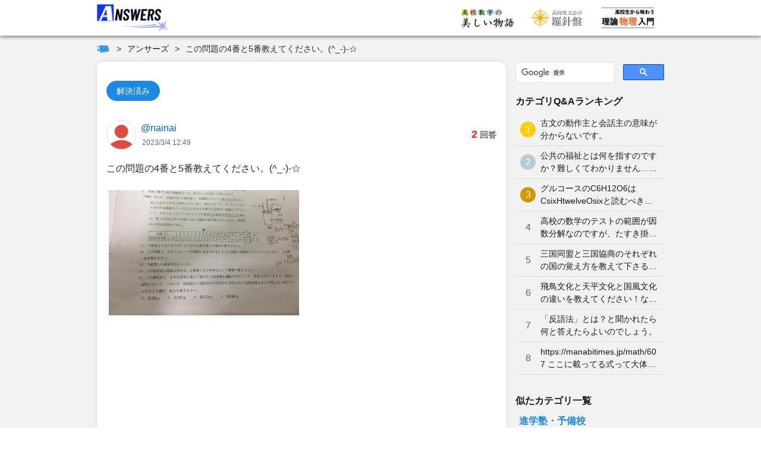

--- FILE ---
content_type: text/html; charset=utf-8
request_url: https://manabitimes.jp/qa/4235
body_size: 14407
content:
<!doctype html>
<html data-n-head-ssr prefix="og: http://ogp.me/ns#" lang="ja" data-n-head="%7B%22prefix%22:%7B%22ssr%22:%22og:%20http://ogp.me/ns#%22%7D,%22lang%22:%7B%22ssr%22:%22ja%22%7D%7D">
  <head >
    <script nomodule src="/polyfill/intersectionObserver.min.js"></script>
    <script nomodule src="/polyfill/sticky.min.js"></script>
    <title>この問題の4番と5番教えてください。(^_-)-☆ | アンサーズ</title><meta data-n-head="ssr" charset="utf-8"><meta data-n-head="ssr" name="viewport" content="width=device-width, initial-scale=1, viewport-fit=cover"><meta data-n-head="ssr" data-hid="og:locale" property="og:locale" content="ja_JP"><meta data-n-head="ssr" data-hid="og:site_name" property="og:site_name" content="学びTimes"><meta data-n-head="ssr" data-hid="og:type" property="og:type" content="article"><meta data-n-head="ssr" data-hid="twitter:card" property="twitter:card" content="summary_large_image"><meta data-n-head="ssr" data-hid="referrer" name="referrer" content="no-referrer-when-downgrade"><meta data-n-head="ssr" name="robots" content="max-image-preview:large"><meta data-n-head="ssr" data-hid="mobile-web-app-capable" name="mobile-web-app-capable" content="yes"><meta data-n-head="ssr" data-hid="apple-mobile-web-app-title" name="apple-mobile-web-app-title" content="学びTimes"><meta data-n-head="ssr" data-hid="theme-color" name="theme-color" content="#42a5f5"><meta data-n-head="ssr" data-hid="og:url" property="og:url" content="https://manabitimes.jp/qa/4235"><meta data-n-head="ssr" data-hid="og:title" property="og:title" content="この問題の4番と5番教えてください。(^_-)-☆ | アンサーズ"><meta data-n-head="ssr" data-hid="og:image" property="og:image" content="https://manabitimes.jp/img/ogp_qa.png"><meta data-n-head="ssr" data-hid="twitter:image" property="twitter:image" content="https://manabitimes.jp/img/ogp_qa.png"><meta data-n-head="ssr" data-hid="description" name="description" content="この問題の4番と5番教えてください。(^_-)-☆ こんにちは。中3で受検生の者です。 4番と5番を解いてみたのですが難しいですね笑 恐らくなんですが4番は47%、五番はアだと思い..."><meta data-n-head="ssr" data-hid="og:description" property="og:description" content="この問題の4番と5番教えてください。(^_-)-☆ こんにちは。中3で受検生の者です。 4番と5番を解いてみたのですが難しいですね笑 恐らくなんですが4番は47%、五番はアだと思い..."><link data-n-head="ssr" rel="icon" type="image/x-icon" href="/favicon.ico"><link data-n-head="ssr" rel="apple-touch-icon" sizes="180x180" href="/apple-touch-icon.png"><link data-n-head="ssr" rel="preconnect dns-prefetch" href="//res.cloudinary.com"><link data-n-head="ssr" rel="preconnect dns-prefetch" href="//partner.googleadservices.com"><link data-n-head="ssr" rel="preconnect dns-prefetch" href="//www.google-analytics.com"><link data-n-head="ssr" rel="preconnect dns-prefetch" href="//pagead2.googlesyndication.com"><link data-n-head="ssr" rel="preconnect dns-prefetch" href="//www.googletagmanager.com"><link data-n-head="ssr" rel="preconnect dns-prefetch" href="//polyfill.io"><link data-n-head="ssr" rel="preconnect dns-prefetch" href="//googleads.g.doubleclick.net"><link data-n-head="ssr" rel="preconnect dns-prefetch" href="//www.google.com"><link data-n-head="ssr" rel="preconnect dns-prefetch" href="//platform.twitter.com"><link data-n-head="ssr" rel="manifest" href="/_nuxt/manifest.78f588a5.json"><link data-n-head="ssr" rel="shortcut icon" href="/icon.png"><link data-n-head="ssr" data-hid="canonical" rel="canonical" href="https://manabitimes.jp/qa/4235"><script data-n-head="ssr" src="https://polyfill.io/v3/polyfill.min.js?features=es5%2Ces6%2CReflect"></script><script data-n-head="ssr" src="https://platform.twitter.com/widgets.js" async charset="utf-8"></script><script data-n-head="ssr" data-hid="ld-json-logo" type="application/ld+json">{
  "@context": "https://schema.org",
  "@type": "Organization",
  "name": "株式会社ベンド",
  "founder": "近藤 潔",
  "foundingDate": "2019-03-01",
  "description": "さまざまな科目の教材コンテンツを集約したポータルサイト「学びTimes」の運営を通じて「生涯学び続けられる環境を実現する」の実現を目指す",
  "url": "https://manabitimes.jp",
  "logo": "https://manabitimes.jp/img/logo_01.svg",
  "email": "info@thebend.jp",
  "numberOfEmployees": "30",
  "address": {
    "@type": "PostalAddress",
    "addressLocality": "千代田区麹町",
    "addressRegion": "東京都",
    "postalCode": "102-0083",
    "streetAddress": "5-3-23 日テレ四谷ビル4F",
    "addressCountry": "JP"
  }
}</script><script data-n-head="ssr" data-hid="gtm-script">if(!window._gtm_init){window._gtm_init=1;(function (w,n,d,m,e,p){w[d]=(w[d]==1||n[d]=='yes'||n[d]==1||n[m]==1||(w[e]&&w[e][p]&&w[e][p]()))?1:0})(window,navigator,'doNotTrack','msDoNotTrack','external','msTrackingProtectionEnabled');(function(w,d,s,l,x,y){w[x]={};w._gtm_inject=function(i){if(w.doNotTrack||w[x][i])return;w[x][i]=1;w[l]=w[l]||[];w[l].push({'gtm.start':new Date().getTime(),event:'gtm.js'});var f=d.getElementsByTagName(s)[0],j=d.createElement(s);j.async=true;j.src='https://www.googletagmanager.com/gtm.js?id='+i;f.parentNode.insertBefore(j,f);};w[y]('GTM-N7T7T8Q')})(window,document,'script','dataLayer','_gtm_ids','_gtm_inject')}</script><script data-n-head="ssr" src="https://www.googletagmanager.com/gtag/js?id=G-HWHF2GY5BV" async></script><script data-n-head="ssr" data-hid="adsbygoogle-script" async src="//pagead2.googlesyndication.com/pagead/js/adsbygoogle.js"></script><script data-n-head="ssr" data-hid="adsbygoogle">if (!window.__abg_called){ (window.adsbygoogle = window.adsbygoogle || []).push({
    google_ad_client: "ca-pub-7585777961305740",
    enable_page_level_ads: false,
    overlays: {bottom: false}
  }); window.__abg_called = true;}</script><script data-n-head="ssr" data-hid="Qa" type="application/ld+json">{
  "@context": "https://schema.org",
  "@type": "QAPage",
  "mainEntity": {
    "@type": "Question",
    "name": "この問題の4番と5番教えてください。(^_-)-☆",
    "text": "この問題の4番と5番教えてください。(^_-)-☆",
    "answerCount": 2,
    "dateCreated": "2023-03-04T21:49:01+09:00",
    "author": {
      "@type": "Person",
      "name": "@nainai"
    },
    "acceptedAnswer": {
      "@type": "Answer",
      "text": "こんにちは。中3で受検生の者です。 4番と5番を解いてみたのですが難しいですね笑 恐らくなんですが4番は47%、五番はアだと思います 自分も理科は苦手で計算とか合ってるか心配です。答えが違ったらごめんなさい 追伸、露天が7，3とありますがその理科室の空気の水蒸気量です。 少し分かりにくい表現ですみません",
      "dateCreated": "2023-03-04T22:27:12+09:00",
      "url": "https://manabitimes.jp/qa/4235#answer1"
    },
    "suggestedAnswer": [
      {
        "@type": "Answer",
        "text": "水滴がつき始めた温度$=$露点 で、露点の飽和水蒸気量$=$空気$1m^3$に含まれている水蒸気量なので この部屋の空気$1m^3$に含まれている水蒸気量は$7.3g$  （4）湿度は$1m^3$に含まれる水蒸気の量$÷$その空気の温度の飽和水蒸気量$×100$ なので式は$7.3 ÷ 15.4 × 100 ≒ 42$ 答え $42%$  （5）温度は$18℃$のままなので空気$1m^3$中に増えた水蒸気量を$x$として、式は $(7.3 + x)÷ 15.4 × 100 = 60$ $x = 1.94$ 理科室の面積は$200m^2$なので$1.94 × 200 ≒ 390$ 答え　ア   追記：ほぼ半分寝ながら解いてたのでおかしいとこあったらごめんなさい 補足: 理科室の面積 間違い：$200m^2$ 正しい：$200m^3$",
        "dateCreated": "2023-03-04T22:29:27+09:00",
        "url": "https://manabitimes.jp/qa/4235#answer2",
        "author": {
          "@type": "Person",
          "name": "@re_ragi"
        }
      }
    ]
  }
}</script><script data-n-head="ssr" data-hid="BreadcrumbList" type="application/ld+json">{
  "@context": "http://schema.org",
  "@type": "BreadcrumbList",
  "itemListElement": [
    {
      "@type": "ListItem",
      "position": 1,
      "name": "学びTimes",
      "item": "https://manabitimes.jp"
    },
    {
      "@type": "ListItem",
      "position": 2,
      "name": "アンサーズ",
      "item": "https://manabitimes.jp/qa"
    },
    {
      "@type": "ListItem",
      "position": 3,
      "name": "この問題の4番と5番教えてください。(^_-)-☆",
      "item": "https://manabitimes.jp/qa/4235"
    }
  ]
}</script><link rel="preload" href="/_nuxt/31bedd679928b54b0ba3.js" as="script"><link rel="preload" href="/_nuxt/f3ef10381700ff73e258.js" as="script"><link rel="preload" href="/_nuxt/3cc03715c75992594cbf.css" as="style"><link rel="preload" href="/_nuxt/7991c5e38d88df573c2e.js" as="script"><link rel="preload" href="/_nuxt/cdb8edda340583325b0b.css" as="style"><link rel="preload" href="/_nuxt/4a5be1461925efbd8d98.js" as="script"><link rel="preload" href="/_nuxt/9d5c1c3ca4ce5c6015cb.js" as="script"><link rel="stylesheet" href="/_nuxt/3cc03715c75992594cbf.css"><link rel="stylesheet" href="/_nuxt/cdb8edda340583325b0b.css">
  </head>
  <body >
    <noscript data-n-head="ssr" data-hid="gtm-noscript" data-pbody="true"><iframe src="https://www.googletagmanager.com/ns.html?id=GTM-N7T7T8Q&" height="0" width="0" style="display:none;visibility:hidden" title="gtm"></iframe></noscript><div data-server-rendered="true" id="__nuxt"><!----><div id="__layout"><div data-v-c2242dde data-v-2a8c4b92><div class="l-container" data-v-c2242dde data-v-2a8c4b92><div class="l-wrapper l-wrapper--has-background" data-v-c2242dde data-v-2a8c4b92><div class="a-sticky l-header" data-v-6304cb97 data-v-2a8c4b92><header class="o--header" data-v-a7fd34da data-v-2a8c4b92><div class="o--header__inner" data-v-a7fd34da><div class="flex align-center" data-v-a7fd34da><a href="/qa" class="o--header__logo nuxt-link-active" data-v-a7fd34da><img src="/_nuxt/img/ba292be.png" alt="アンサーズ" width="120" loading="auto" data-v-a7fd34da></a></div> <nav data-v-a7fd34da><ul class="o--header__right" data-v-a7fd34da><!----> <!----> <li class="o--header__list only-visible--from--tablet" data-v-a7fd34da><a href="/math" class="o--header__link" data-v-a7fd34da><img src="/_nuxt/img/80d72ca.png" alt="高校数学の美しい物語" width="90" loading="auto" data-v-a7fd34da></a></li> <li class="o--header__list only-visible--from--tablet" data-v-a7fd34da><a href="/english" class="o--header__link" data-v-a7fd34da><img src="/_nuxt/img/904e13f.png" alt="高校英文法の羅針盤" width="90" loading="auto" class="ml--8" data-v-a7fd34da></a></li> <li class="o--header__list only-visible--from--tablet" data-v-a7fd34da><a href="/physics" class="o--header__link" data-v-a7fd34da><img src="/_nuxt/img/e6581bf.png" alt="高校生から味わう理論物理入門" width="90" loading="auto" data-v-a7fd34da></a></li> <!----> <li class="o--header__list only-visible--until--tablet" data-v-a7fd34da><div class="a--hamburger" data-v-250bf3a7 data-v-a7fd34da><span class="a--hamburger__line" data-v-250bf3a7></span> <span class="a--hamburger__line" data-v-250bf3a7></span> <span class="a--hamburger__line" data-v-250bf3a7></span></div></li></ul></nav></div> <div class="o--header__menu" style="display:none;" data-v-a7fd34da data-v-a7fd34da><div class="a--header-menu" data-v-76efd0ce data-v-a7fd34da><!----> <nav class="mb-20 is-size-6" data-v-76efd0ce><div class="has-text-left a--title is-size-6 has-text-left mb-6 has-text-black has-text-weight-semibold" data-v-6e55f96d data-v-76efd0ce>アンサーズで質問しよう！</div> <ul class="is-size-5 ml-16" data-v-76efd0ce><li class="my-2" data-v-76efd0ce><a href="/mypage" data-v-76efd0ce>マイページ</a></li> <li class="my-2" data-v-76efd0ce><a href="/qa" data-v-76efd0ce>トップページ</a></li> <li class="my-2" data-v-76efd0ce><a href="/qa/post" data-v-76efd0ce>質問する</a></li> <li class="my-2" data-v-76efd0ce><a href="/qa/list" data-v-76efd0ce>質問の一覧</a></li> <li class="my-2" data-v-76efd0ce><a href="/qa/category" data-v-76efd0ce>カテゴリ</a></li></ul></nav> <div class="mb-12" data-v-76efd0ce><div class="has-text-left a--title is-size-6 has-text-left mb-8 has-text-black has-text-weight-semibold" data-v-6e55f96d data-v-76efd0ce>キーワードで記事や質問を検索</div> <div style="height:39px;margin-bottom:16px;" data-v-76efd0ce><div class="gcse-search"></div></div></div> <div data-v-76efd0ce><div class="has-text-left a--title has-text-center is-size-6 has-text-left mb-24 has-text-black has-text-weight-semibold" data-v-6e55f96d data-v-76efd0ce>ー すべての科目 ー</div> <div class="a--header-menu__subjects" data-v-76efd0ce><a href="/math" class="a--header-menu__subject" data-v-76efd0ce><div class="a--header-menu__subject__card" data-v-76efd0ce><span class="a--header-menu__subject__card__title" data-v-76efd0ce>数学</span> <img src="/_nuxt/img/80d72ca.png" alt="高校数学の美しい物語" width="100" loading="auto" data-v-76efd0ce></div> <p class="a--header-menu__subject__name" data-v-76efd0ce>高校数学の美しい物語</p></a><a href="/english" class="a--header-menu__subject" data-v-76efd0ce><div class="a--header-menu__subject__card" data-v-76efd0ce><span class="a--header-menu__subject__card__title" data-v-76efd0ce>英語</span> <img src="/_nuxt/img/904e13f.png" alt="高校英文法の羅針盤" width="100" loading="auto" data-v-76efd0ce></div> <p class="a--header-menu__subject__name" data-v-76efd0ce>高校英文法の羅針盤</p></a><a href="/physics" class="a--header-menu__subject" data-v-76efd0ce><div class="a--header-menu__subject__card" data-v-76efd0ce><span class="a--header-menu__subject__card__title" data-v-76efd0ce>物理</span> <img src="/_nuxt/img/e6581bf.png" alt="高校生から味わう理論物理入門" width="100" loading="auto" data-v-76efd0ce></div> <p class="a--header-menu__subject__name" data-v-76efd0ce>高校生から味わう理論物理入門</p></a><a href="/qa" class="a--header-menu__subject" data-v-76efd0ce><div class="a--header-menu__subject__card" data-v-76efd0ce><span class="a--header-menu__subject__card__title" data-v-76efd0ce>Q&amp;A</span> <img src="/_nuxt/img/ba292be.png" alt="アンサーズ" width="100" loading="auto" data-v-76efd0ce></div> <p class="a--header-menu__subject__name" data-v-76efd0ce>アンサーズ</p></a></div></div> <!----> <div class="a--header-menu__user mt-24" data-v-76efd0ce><div class="a--header-menu__user__icon" data-v-76efd0ce><div class="a--user-icon" data-v-01ff6de2 data-v-76efd0ce><div class="a--user-icon__image" style="background-image:url(https://res.cloudinary.com/bend/image/upload/f_auto,q_auto/v1612017129/qa/illust/thumbnail/default/1_q7fl9k.png);width:50px;height:50px;" data-v-01ff6de2></div></div> <p class="has-text-weight-bold ml-8" data-v-76efd0ce>ゲスト</p></div> <div class="a--header-menu__user__login" data-v-76efd0ce><a href="/login" data-v-76efd0ce>&gt; ログイン</a> <a href="/signup" class="ml-4" data-v-76efd0ce>&gt; 新規登録</a></div></div></div></div> <li class="o--header__list user-icon only-visible--from--wide" data-v-a7fd34da><a href="/mypage" class="o--header__link" data-v-a7fd34da><div class="a--user-icon" data-v-01ff6de2 data-v-a7fd34da><div class="a--user-icon__image" style="background-image:url(https://res.cloudinary.com/bend/image/upload/f_auto,q_auto/v1612017129/qa/illust/thumbnail/default/1_q7fl9k.png);width:40px;height:40px;" data-v-01ff6de2></div></div></a></li></header></div> <div class="l-content" data-v-c2242dde data-v-2a8c4b92><div class="l-content__breadcrumbs l-content__breadcrumbs--top" data-v-c2242dde data-v-2a8c4b92><nav data-v-2a2efc42 data-v-2a8c4b92><ol class="a-breadcrumbs" data-v-2a2efc42><li class="a-breadcrumbs__items" data-v-2a2efc42><a href="/" aria-label="ホーム" exact="exact" class="a-breadcrumbs__home" data-v-2a2efc42></a></li> <li class="a-breadcrumbs__items" data-v-2a2efc42><a href="/qa" exact="exact" data-v-2a2efc42>
        アンサーズ
      </a></li><li class="a-breadcrumbs__items" data-v-2a2efc42><span href="" exact="exact" data-v-2a2efc42>
        この問題の4番と5番教えてください。(^_-)-☆
      </span></li></ol></nav></div> <div class="t--default" data-v-4e45ec1c data-v-2a8c4b92><main class="t--default__main" data-v-4e45ec1c><article data-v-4e45ec1c><section class="contents-box mb-64" data-v-4e45ec1c><div class="o--qa-question-item-question"><div class="mb-32 a-qa-question-item-status mb-12"><span class="a--chip py-4 px-16 is-size-6" style="border:1px solid #1e88e5;background:#1e88e5;color:white;" data-v-a22da2ae>
    解決済み
  </span></div> <div class="a--qa-question-item-username mb-12" data-v-46c6a6af><div class="a--qa-question-item-username__user" data-v-46c6a6af><a href="/qa/user/nainai" class="a--qa-question-item-username__link" data-v-46c6a6af><div class="a--user-icon" data-v-01ff6de2 data-v-46c6a6af><div class="a--user-icon__image" style="background-image:url(https://res.cloudinary.com/bend/image/upload/f_auto,q_auto/v1612017130/qa/illust/thumbnail/default/8_sjeyzc.png);width:50px;height:50px;" data-v-01ff6de2></div></div> <div class="a--qa-question-item-username__info" data-v-46c6a6af><p class="a--qa-question-item-username__username" data-v-46c6a6af>@nainai</p> <div class="is-size-7 has-text-black-light ml-2 a--updated-at has-text-weight-medium mb-0" data-v-46c6a6af><span> 2023/3/4 21:49 </span></div></div></a> <!----></div> <div class="flex flex-1 justify-flex-end" data-v-46c6a6af><p class="a--qa-question-item-username__answer" data-v-46c6a6af><strong class="a--qa-question-item-username__answer__number" data-v-46c6a6af>2</strong>
      回答
    </p></div></div> <div><div class="a-qa-question-item-body mt-24" data-v-203e9de2><div data-v-203e9de2><div data-v-203e9de2><div class="qa-renderer mb-24" data-v-a3d4d73a data-v-203e9de2><h1 class="qa-renderer-paragraph" data-v-a3d4d73a><span data-v-a3d4d73a><span class="qa-renderer__text" data-v-a3d4d73a>この問題の4番と5番教えてください。(^_-)-☆</span></span></h1></div> <!----></div></div></div> <div class="a--qa-question-item-images" data-v-d74ac87e><div class="h--columns h--columns-1 h--columns-pc-2 h--columns-space-4" data-v-5d8ec415 data-v-d74ac87e><div class="mb-24 a--qa-question-item-images__image" data-v-5d8ec415 data-v-d74ac87e><div class="a--qa-question-item-image" data-v-e03e82e6 data-v-d74ac87e><img src="https://res.cloudinary.com/bend/c_scale,f_auto,q_auto,w_500/qa/ugc/manabitimes/question/1677934140_bmgkpo.jpeg" class="a--qa-question-item-image__image" data-v-e03e82e6> <!----></div> <!----></div></div></div> <div class="a--ads-by-google mt-20 mb-20" data-v-6c663534><ins data-ad-client="ca-pub-7585777961305740" data-ad-slot="2210899942" data-ad-format="auto" data-ad-region="page-0.5415778942225715" data-analytics-uacct="UA-164768023-1" data-analytics-domain-name="manabitimes.jp" data-full-width-responsive="true" data-matched-content-rows-num="" data-matched-content-columns-num="" data-matched-content-ui-type="" class="adsbygoogle" style="display:block;" data-v-6c663534></ins></div> <div class="flex wrap"><div class="a--category-qa-breadcrumbs is-size-6" data-v-c26f31a2><ol class="a--category-qa-breadcrumbs__items mb-12" data-v-c26f31a2><li class="a--category-qa-breadcrumbs__item" data-v-c26f31a2><a href="/qa/category/junior-high" class="a--category-qa-breadcrumbs__item__link" data-v-c26f31a2>中学生</a></li><li class="a--category-qa-breadcrumbs__item" data-v-c26f31a2><a href="/qa/category/junior-high/science" class="a--category-qa-breadcrumbs__item__link" data-v-c26f31a2>理科</a></li></ol><ol class="a--category-qa-breadcrumbs__items mb-12" data-v-c26f31a2><li class="a--category-qa-breadcrumbs__item" data-v-c26f31a2><a href="/qa/category/juku" class="a--category-qa-breadcrumbs__item__link" data-v-c26f31a2>進学塾・予備校</a></li><li class="a--category-qa-breadcrumbs__item" data-v-c26f31a2><a href="/qa/category/juku/junior-high" class="a--category-qa-breadcrumbs__item__link" data-v-c26f31a2>中学生</a></li></ol></div></div> <!----></div> <div class="mb-16 a--divider mb-0 has-background-gray" style="height:1px;"></div> <div class="o--qa-question-item-answer" data-v-64fe804c><div class="a-qa-question-item-heading bestAnswer" data-v-06f08430 data-v-64fe804c><div class="flex justify-start align-center" data-v-06f08430><!----> <h2 class="has-text-left a--title is-size-4 has-text-left mb-0 has-text-black has-text-weight-semibold" data-v-6e55f96d data-v-06f08430>ベストアンサー</h2></div> <div data-v-06f08430><img src="https://res.cloudinary.com/bend/image/upload/f_auto,q_50,w_80/v1608343659/manabitimes/illust/medal_udx9ah.png" width="75" alt="ベストアンサー" data-v-06f08430></div></div> <div class="a--qa-question-item-username-solid mb-12" data-v-a4a5f202 data-v-64fe804c><div class="a--qa-question-item-username-solid__user" data-v-a4a5f202><div class="a--qa-question-item-username-solid__link" data-v-a4a5f202><div class="a--user-icon" data-v-01ff6de2 data-v-a4a5f202><div class="a--user-icon__image" style="background-image:url(https://res.cloudinary.com/bend/image/upload/f_auto,q_auto/v1613002473/qa/illust/thumbnail/default/14_zortle.png);width:50px;height:50px;" data-v-01ff6de2></div></div> <div class="a--qa-question-item-username-solid__info" data-v-a4a5f202><p class="a--qa-question-item-username-solid__username" data-v-a4a5f202>
          削除済みユーザー
        </p> <div class="is-size-7 has-text-black-light ml-2 a--updated-at has-text-weight-medium mb-0" data-v-a4a5f202><span> 2023/3/4 22:27 </span></div></div></div></div> <!----></div> <div class="a--ads-by-google mt-20 mb-20" data-v-6c663534 data-v-64fe804c><ins data-ad-client="ca-pub-7585777961305740" data-ad-slot="2210899942" data-ad-format="auto" data-ad-region="page-0.25291603812277197" data-analytics-uacct="UA-164768023-1" data-analytics-domain-name="manabitimes.jp" data-full-width-responsive="true" data-matched-content-rows-num="" data-matched-content-columns-num="" data-matched-content-ui-type="" class="adsbygoogle" style="display:block;" data-v-6c663534></ins></div> <div data-v-64fe804c><div class="a-qa-question-item-body mt-24" data-v-203e9de2 data-v-64fe804c><div data-v-203e9de2><div data-v-203e9de2><div class="qa-renderer mb-24" data-v-a3d4d73a data-v-203e9de2><h2 class="qa-renderer-paragraph" data-v-a3d4d73a><span data-v-a3d4d73a><span class="qa-renderer__text" data-v-a3d4d73a>こんにちは。中3で受検生の者です。</span></span></h2><p class="qa-renderer-paragraph" data-v-a3d4d73a><span data-v-a3d4d73a><span class="qa-renderer__text" data-v-a3d4d73a>4番と5番を解いてみたのですが難しいですね笑</span></span></p><p class="qa-renderer-paragraph" data-v-a3d4d73a><span data-v-a3d4d73a><span class="qa-renderer__text" data-v-a3d4d73a>恐らくなんですが4番は47%、五番はアだと思います</span></span></p><p class="qa-renderer-paragraph" data-v-a3d4d73a><span data-v-a3d4d73a><span class="qa-renderer__text" data-v-a3d4d73a>自分も理科は苦手で計算とか合ってるか心配です。答えが違ったらごめんなさい</span></span></p><p class="qa-renderer-paragraph" data-v-a3d4d73a><span data-v-a3d4d73a><span class="qa-renderer__text" data-v-a3d4d73a>追伸、露天が7，3とありますがその理科室の空気の水蒸気量です。</span></span></p><p class="qa-renderer-paragraph" data-v-a3d4d73a><span data-v-a3d4d73a><span class="qa-renderer__text" data-v-a3d4d73a>少し分かりにくい表現ですみません</span></span></p></div> <!----></div></div></div> <div class="a--qa-question-item-images" data-v-d74ac87e data-v-64fe804c><div class="h--columns h--columns-1 h--columns-pc-2 h--columns-space-4" data-v-5d8ec415 data-v-d74ac87e><div class="mb-24 a--qa-question-item-images__image" data-v-5d8ec415 data-v-d74ac87e><div class="a--qa-question-item-image" data-v-e03e82e6 data-v-d74ac87e><img src="https://res.cloudinary.com/bend/c_scale,f_auto,q_auto,w_500/qa/ugc/manabitimes/answer/1677936432_feemnn.jpeg" class="a--qa-question-item-image__image" data-v-e03e82e6> <!----></div> <!----></div></div></div> <div class="a--qa-answer-item-bottom" data-v-06bb8828 data-v-64fe804c><div data-v-06bb8828><!----></div> <!----> <!----> <!----> <!----> <!----></div></div> <div class="flex wrap mb-16" data-v-64fe804c><!----></div> <div class="a--divider mb-0 has-background-gray" style="height:1px;" data-v-64fe804c></div> <div class="o--qa-question-item-answer__reply" data-v-64fe804c><div class="o--qa-question-item-answer__reply__left" data-v-64fe804c></div> <div class="o--qa-question-item-answer__reply__main" data-v-64fe804c> <!----></div></div></div> <!----></div> <!----> <div class="o--qa-question-item-share" data-v-a23aad84><div class="o--qa-question-item-share__main" data-v-a23aad84><h3 class="has-text-left a--title o--qa-question-item-share__label is-size-6 has-text-left mb-0 has-text-black has-text-weight-semibold" data-v-6e55f96d data-v-a23aad84>
      シェアしよう！
    </h3> <div class="o-sns-button o--qa-question-item-share__button flex justify-center" data-v-540ff350 data-v-a23aad84><ul class="o-sns-button__list" data-v-540ff350><li data-v-540ff350><a href="https://twitter.com/intent/tweet?url=https://manabitimes.jp/qa/4235&amp;text=%E3%81%93%E3%81%AE%E5%95%8F%E9%A1%8C%E3%81%AE4%E7%95%AA%E3%81%A85%E7%95%AA%E6%95%99%E3%81%88%E3%81%A6%E3%81%8F%E3%81%A0%E3%81%95%E3%81%84%E3%80%82(%5E_-)-%E2%98%86&amp;related=" target="_blank" rel="nofollow noopener" aria-label="twitter" data-v-540ff350><svg aria-hidden="true" focusable="false" data-prefix="fab" data-icon="twitter" role="img" xmlns="http://www.w3.org/2000/svg" viewBox="0 0 512 512" class="svg-inline--fa fa-twitter fa-w-16 fa-fw twitter is-size-4" data-v-540ff350 data-v-540ff350><path fill="currentColor" d="M459.37 151.716c.325 4.548.325 9.097.325 13.645 0 138.72-105.583 298.558-298.558 298.558-59.452 0-114.68-17.219-161.137-47.106 8.447.974 16.568 1.299 25.34 1.299 49.055 0 94.213-16.568 130.274-44.832-46.132-.975-84.792-31.188-98.112-72.772 6.498.974 12.995 1.624 19.818 1.624 9.421 0 18.843-1.3 27.614-3.573-48.081-9.747-84.143-51.98-84.143-102.985v-1.299c13.969 7.797 30.214 12.67 47.431 13.319-28.264-18.843-46.781-51.005-46.781-87.391 0-19.492 5.197-37.36 14.294-52.954 51.655 63.675 129.3 105.258 216.365 109.807-1.624-7.797-2.599-15.918-2.599-24.04 0-57.828 46.782-104.934 104.934-104.934 30.213 0 57.502 12.67 76.67 33.137 23.715-4.548 46.456-13.32 66.599-25.34-7.798 24.366-24.366 44.833-46.132 57.827 21.117-2.273 41.584-8.122 60.426-16.243-14.292 20.791-32.161 39.308-52.628 54.253z" data-v-540ff350 data-v-540ff350></path></svg></a></li><li data-v-540ff350><a href="http://www.facebook.com/share.php?u=https://manabitimes.jp/qa/4235" target="_blank" rel="nofollow noopener" aria-label="facebook" data-v-540ff350><svg aria-hidden="true" focusable="false" data-prefix="fab" data-icon="facebook" role="img" xmlns="http://www.w3.org/2000/svg" viewBox="0 0 512 512" class="svg-inline--fa fa-facebook fa-w-16 fa-fw facebook is-size-4" data-v-540ff350 data-v-540ff350><path fill="currentColor" d="M504 256C504 119 393 8 256 8S8 119 8 256c0 123.78 90.69 226.38 209.25 245V327.69h-63V256h63v-54.64c0-62.15 37-96.48 93.67-96.48 27.14 0 55.52 4.84 55.52 4.84v61h-31.28c-30.8 0-40.41 19.12-40.41 38.73V256h68.78l-11 71.69h-57.78V501C413.31 482.38 504 379.78 504 256z" data-v-540ff350 data-v-540ff350></path></svg></a></li><li data-v-540ff350><a href="https://social-plugins.line.me/lineit/share?url=https://manabitimes.jp/qa/4235" target="_blank" rel="nofollow noopener" aria-label="line" data-v-540ff350><svg aria-hidden="true" focusable="false" data-prefix="fab" data-icon="line" role="img" xmlns="http://www.w3.org/2000/svg" viewBox="0 0 448 512" class="svg-inline--fa fa-line fa-w-14 fa-fw line is-size-4" data-v-540ff350 data-v-540ff350><path fill="currentColor" d="M272.1 204.2v71.1c0 1.8-1.4 3.2-3.2 3.2h-11.4c-1.1 0-2.1-.6-2.6-1.3l-32.6-44v42.2c0 1.8-1.4 3.2-3.2 3.2h-11.4c-1.8 0-3.2-1.4-3.2-3.2v-71.1c0-1.8 1.4-3.2 3.2-3.2H219c1 0 2.1.5 2.6 1.4l32.6 44v-42.2c0-1.8 1.4-3.2 3.2-3.2h11.4c1.8-.1 3.3 1.4 3.3 3.1zm-82-3.2h-11.4c-1.8 0-3.2 1.4-3.2 3.2v71.1c0 1.8 1.4 3.2 3.2 3.2h11.4c1.8 0 3.2-1.4 3.2-3.2v-71.1c0-1.7-1.4-3.2-3.2-3.2zm-27.5 59.6h-31.1v-56.4c0-1.8-1.4-3.2-3.2-3.2h-11.4c-1.8 0-3.2 1.4-3.2 3.2v71.1c0 .9.3 1.6.9 2.2.6.5 1.3.9 2.2.9h45.7c1.8 0 3.2-1.4 3.2-3.2v-11.4c0-1.7-1.4-3.2-3.1-3.2zM332.1 201h-45.7c-1.7 0-3.2 1.4-3.2 3.2v71.1c0 1.7 1.4 3.2 3.2 3.2h45.7c1.8 0 3.2-1.4 3.2-3.2v-11.4c0-1.8-1.4-3.2-3.2-3.2H301v-12h31.1c1.8 0 3.2-1.4 3.2-3.2V234c0-1.8-1.4-3.2-3.2-3.2H301v-12h31.1c1.8 0 3.2-1.4 3.2-3.2v-11.4c-.1-1.7-1.5-3.2-3.2-3.2zM448 113.7V399c-.1 44.8-36.8 81.1-81.7 81H81c-44.8-.1-81.1-36.9-81-81.7V113c.1-44.8 36.9-81.1 81.7-81H367c44.8.1 81.1 36.8 81 81.7zm-61.6 122.6c0-73-73.2-132.4-163.1-132.4-89.9 0-163.1 59.4-163.1 132.4 0 65.4 58 120.2 136.4 130.6 19.1 4.1 16.9 11.1 12.6 36.8-.7 4.1-3.3 16.1 14.1 8.8 17.4-7.3 93.9-55.3 128.2-94.7 23.6-26 34.9-52.3 34.9-81.5z" data-v-540ff350 data-v-540ff350></path></svg></a></li></ul></div> <div data-v-a23aad84></div></div></div></section> <section class="contents-box mb-64" data-v-4e45ec1c><h2 class="has-text-left a--title is-size-4 has-text-left mb-24 has-text-black has-text-weight-semibold" data-v-6e55f96d>そのほかの回答（1件）</h2> <div class="o--qa-question-item-answer" data-v-64fe804c><!----> <div class="a--qa-question-item-username" data-v-46c6a6af data-v-64fe804c><div class="a--qa-question-item-username__user" data-v-46c6a6af><a href="/qa/user/re_ragi" class="a--qa-question-item-username__link" data-v-46c6a6af><div class="a--user-icon" data-v-01ff6de2 data-v-46c6a6af><div class="a--user-icon__image" style="background-image:url(https://res.cloudinary.com/bend/c_scale,f_auto,q_auto,w_300/qa/ugc/manabitimes/thumbnail/1677209870_bgt62e.jpeg);width:50px;height:50px;" data-v-01ff6de2></div></div> <div class="a--qa-question-item-username__info" data-v-46c6a6af><p class="a--qa-question-item-username__username" data-v-46c6a6af>@re_ragi</p> <div class="is-size-7 has-text-black-light ml-2 a--updated-at has-text-weight-medium mb-0" data-v-46c6a6af><span> 2023/3/4 22:29 </span></div></div></a> <!----></div> <!----></div> <div class="a--ads-by-google mt-20 mb-20" data-v-6c663534 data-v-64fe804c><ins data-ad-client="ca-pub-7585777961305740" data-ad-slot="2210899942" data-ad-format="auto" data-ad-region="page-0.3564484392941538" data-analytics-uacct="UA-164768023-1" data-analytics-domain-name="manabitimes.jp" data-full-width-responsive="true" data-matched-content-rows-num="" data-matched-content-columns-num="" data-matched-content-ui-type="" class="adsbygoogle" style="display:block;" data-v-6c663534></ins></div> <div data-v-64fe804c><div class="a-qa-question-item-body mt-24" data-v-203e9de2 data-v-64fe804c><div data-v-203e9de2><div data-v-203e9de2><div class="qa-renderer mb-24" data-v-a3d4d73a data-v-203e9de2><h2 class="qa-renderer-paragraph" data-v-a3d4d73a><span data-v-a3d4d73a><span class="qa-renderer__text" data-v-a3d4d73a>水滴がつき始めた温度</span></span><span data-v-a3d4d73a><span class="qa-renderer-katex--inline" style="display:inline;" data-v-a3d4d73a><span class="katex"><span class="katex-mathml"><math xmlns="http://www.w3.org/1998/Math/MathML"><semantics><mrow><mo>=</mo></mrow><annotation encoding="application/x-tex">=</annotation></semantics></math></span><span class="katex-html" aria-hidden="true"><span class="base"><span class="strut" style="height:0.36687em;vertical-align:0em;"></span><span class="mrel">=</span></span></span></span></span></span><span data-v-a3d4d73a><span class="qa-renderer__text" data-v-a3d4d73a>露点</span></span></h2><p class="qa-renderer-paragraph" data-v-a3d4d73a><span data-v-a3d4d73a><span class="qa-renderer__text" data-v-a3d4d73a>で、露点の飽和水蒸気量</span></span><span data-v-a3d4d73a><span class="qa-renderer-katex--inline" style="display:inline;" data-v-a3d4d73a><span class="katex"><span class="katex-mathml"><math xmlns="http://www.w3.org/1998/Math/MathML"><semantics><mrow><mo>=</mo></mrow><annotation encoding="application/x-tex">=</annotation></semantics></math></span><span class="katex-html" aria-hidden="true"><span class="base"><span class="strut" style="height:0.36687em;vertical-align:0em;"></span><span class="mrel">=</span></span></span></span></span></span><span data-v-a3d4d73a><span class="qa-renderer__text" data-v-a3d4d73a>空気</span></span><span data-v-a3d4d73a><span class="qa-renderer-katex--inline" style="display:inline;" data-v-a3d4d73a><span class="katex"><span class="katex-mathml"><math xmlns="http://www.w3.org/1998/Math/MathML"><semantics><mrow><mn>1</mn><msup><mi>m</mi><mn>3</mn></msup></mrow><annotation encoding="application/x-tex">1m^3</annotation></semantics></math></span><span class="katex-html" aria-hidden="true"><span class="base"><span class="strut" style="height:0.8141079999999999em;vertical-align:0em;"></span><span class="mord">1</span><span class="mord"><span class="mord mathnormal">m</span><span class="msupsub"><span class="vlist-t"><span class="vlist-r"><span class="vlist" style="height:0.8141079999999999em;"><span style="top:-3.063em;margin-right:0.05em;"><span class="pstrut" style="height:2.7em;"></span><span class="sizing reset-size6 size3 mtight"><span class="mord mtight">3</span></span></span></span></span></span></span></span></span></span></span></span></span><span data-v-a3d4d73a><span class="qa-renderer__text" data-v-a3d4d73a>に含まれている水蒸気量なので</span></span></p><p class="qa-renderer-paragraph" data-v-a3d4d73a><span data-v-a3d4d73a><span class="qa-renderer__text" data-v-a3d4d73a>この部屋の空気</span></span><span data-v-a3d4d73a><span class="qa-renderer-katex--inline" style="display:inline;" data-v-a3d4d73a><span class="katex"><span class="katex-mathml"><math xmlns="http://www.w3.org/1998/Math/MathML"><semantics><mrow><mn>1</mn><msup><mi>m</mi><mn>3</mn></msup></mrow><annotation encoding="application/x-tex">1m^3</annotation></semantics></math></span><span class="katex-html" aria-hidden="true"><span class="base"><span class="strut" style="height:0.8141079999999999em;vertical-align:0em;"></span><span class="mord">1</span><span class="mord"><span class="mord mathnormal">m</span><span class="msupsub"><span class="vlist-t"><span class="vlist-r"><span class="vlist" style="height:0.8141079999999999em;"><span style="top:-3.063em;margin-right:0.05em;"><span class="pstrut" style="height:2.7em;"></span><span class="sizing reset-size6 size3 mtight"><span class="mord mtight">3</span></span></span></span></span></span></span></span></span></span></span></span></span><span data-v-a3d4d73a><span class="qa-renderer__text" data-v-a3d4d73a>に含まれている水蒸気量は</span></span><span data-v-a3d4d73a><span class="qa-renderer-katex--inline" style="display:inline;" data-v-a3d4d73a><span class="katex"><span class="katex-mathml"><math xmlns="http://www.w3.org/1998/Math/MathML"><semantics><mrow><mn>7.3</mn><mi>g</mi></mrow><annotation encoding="application/x-tex">7.3g</annotation></semantics></math></span><span class="katex-html" aria-hidden="true"><span class="base"><span class="strut" style="height:0.8388800000000001em;vertical-align:-0.19444em;"></span><span class="mord">7.3</span><span class="mord mathnormal" style="margin-right:0.03588em;">g</span></span></span></span></span></span></p><p class="qa-renderer-paragraph" data-v-a3d4d73a><span data-v-a3d4d73a><br class="qa-renderer-break" data-v-a3d4d73a></span></p><p class="qa-renderer-paragraph" data-v-a3d4d73a><span data-v-a3d4d73a><span class="qa-renderer__text" data-v-a3d4d73a>（4）湿度は</span></span><span data-v-a3d4d73a><span class="qa-renderer-katex--inline" style="display:inline;" data-v-a3d4d73a><span class="katex"><span class="katex-mathml"><math xmlns="http://www.w3.org/1998/Math/MathML"><semantics><mrow><mn>1</mn><msup><mi>m</mi><mn>3</mn></msup></mrow><annotation encoding="application/x-tex">1m^3</annotation></semantics></math></span><span class="katex-html" aria-hidden="true"><span class="base"><span class="strut" style="height:0.8141079999999999em;vertical-align:0em;"></span><span class="mord">1</span><span class="mord"><span class="mord mathnormal">m</span><span class="msupsub"><span class="vlist-t"><span class="vlist-r"><span class="vlist" style="height:0.8141079999999999em;"><span style="top:-3.063em;margin-right:0.05em;"><span class="pstrut" style="height:2.7em;"></span><span class="sizing reset-size6 size3 mtight"><span class="mord mtight">3</span></span></span></span></span></span></span></span></span></span></span></span></span><span data-v-a3d4d73a><span class="qa-renderer__text" data-v-a3d4d73a>に含まれる水蒸気の量</span></span><span data-v-a3d4d73a><span class="qa-renderer-katex--inline" style="display:inline;" data-v-a3d4d73a><span class="katex"><span class="katex-mathml"><math xmlns="http://www.w3.org/1998/Math/MathML"><semantics><mrow><mo>÷</mo></mrow><annotation encoding="application/x-tex">÷</annotation></semantics></math></span><span class="katex-html" aria-hidden="true"><span class="base"><span class="strut" style="height:0.66666em;vertical-align:-0.08333em;"></span><span class="mord">÷</span></span></span></span></span></span><span data-v-a3d4d73a><span class="qa-renderer__text" data-v-a3d4d73a>その空気の温度の飽和水蒸気量</span></span><span data-v-a3d4d73a><span class="qa-renderer-katex--inline" style="display:inline;" data-v-a3d4d73a><span class="katex"><span class="katex-mathml"><math xmlns="http://www.w3.org/1998/Math/MathML"><semantics><mrow><mo>×</mo><mn>100</mn></mrow><annotation encoding="application/x-tex">×100</annotation></semantics></math></span><span class="katex-html" aria-hidden="true"><span class="base"><span class="strut" style="height:0.72777em;vertical-align:-0.08333em;"></span><span class="mord">×</span><span class="mord">100</span></span></span></span></span></span></p><p class="qa-renderer-paragraph" data-v-a3d4d73a><span data-v-a3d4d73a><span class="qa-renderer__text" data-v-a3d4d73a>なので式は</span></span><span data-v-a3d4d73a><span class="qa-renderer-katex--inline" style="display:inline;" data-v-a3d4d73a><span class="katex"><span class="katex-mathml"><math xmlns="http://www.w3.org/1998/Math/MathML"><semantics><mrow><mn>7.3</mn><mo>÷</mo><mn>15.4</mn><mo>×</mo><mn>100</mn><mo>≒</mo><mn>42</mn></mrow><annotation encoding="application/x-tex">7.3 ÷ 15.4 × 100 ≒ 42</annotation></semantics></math></span><span class="katex-html" aria-hidden="true"><span class="base"><span class="strut" style="height:0.72777em;vertical-align:-0.08333em;"></span><span class="mord">7.3</span><span class="mspace" style="margin-right:0.2222222222222222em;"></span><span class="mbin">÷</span><span class="mspace" style="margin-right:0.2222222222222222em;"></span></span><span class="base"><span class="strut" style="height:0.72777em;vertical-align:-0.08333em;"></span><span class="mord">15.4</span><span class="mspace" style="margin-right:0.2222222222222222em;"></span><span class="mbin">×</span><span class="mspace" style="margin-right:0.2222222222222222em;"></span></span><span class="base"><span class="strut" style="height:0.7264200000000001em;vertical-align:-0.08198em;"></span><span class="mord">100</span><span class="mspace" style="margin-right:0.2777777777777778em;"></span><span class="mrel amsrm">≒</span><span class="mspace" style="margin-right:0.2777777777777778em;"></span></span><span class="base"><span class="strut" style="height:0.64444em;vertical-align:0em;"></span><span class="mord">42</span></span></span></span></span></span></p><p class="qa-renderer-paragraph" data-v-a3d4d73a><span data-v-a3d4d73a><span class="qa-renderer__text" data-v-a3d4d73a>答え </span></span><span data-v-a3d4d73a><span class="qa-renderer-katex--inline" style="display:inline;" data-v-a3d4d73a><span class="katex"><span class="katex-mathml"><math xmlns="http://www.w3.org/1998/Math/MathML"><semantics><mrow><mn>42</mn></mrow><annotation encoding="application/x-tex">42%</annotation></semantics></math></span><span class="katex-html" aria-hidden="true"><span class="base"><span class="strut" style="height:0.64444em;vertical-align:0em;"></span><span class="mord">42</span></span></span></span></span></span></p><p class="qa-renderer-paragraph" data-v-a3d4d73a><span data-v-a3d4d73a><br class="qa-renderer-break" data-v-a3d4d73a></span></p><p class="qa-renderer-paragraph" data-v-a3d4d73a><span data-v-a3d4d73a><span class="qa-renderer__text" data-v-a3d4d73a>（5）温度は</span></span><span data-v-a3d4d73a><span class="qa-renderer-katex--inline" style="display:inline;" data-v-a3d4d73a><span class="katex"><span class="katex-mathml"><math xmlns="http://www.w3.org/1998/Math/MathML"><semantics><mrow><mn>18</mn><mtext>℃</mtext></mrow><annotation encoding="application/x-tex">18℃</annotation></semantics></math></span><span class="katex-html" aria-hidden="true"><span class="base"><span class="strut" style="height:0.64444em;vertical-align:0em;"></span><span class="mord">18℃</span></span></span></span></span></span><span data-v-a3d4d73a><span class="qa-renderer__text" data-v-a3d4d73a>のままなので空気</span></span><span data-v-a3d4d73a><span class="qa-renderer-katex--inline" style="display:inline;" data-v-a3d4d73a><span class="katex"><span class="katex-mathml"><math xmlns="http://www.w3.org/1998/Math/MathML"><semantics><mrow><mn>1</mn><msup><mi>m</mi><mn>3</mn></msup></mrow><annotation encoding="application/x-tex">1m^3</annotation></semantics></math></span><span class="katex-html" aria-hidden="true"><span class="base"><span class="strut" style="height:0.8141079999999999em;vertical-align:0em;"></span><span class="mord">1</span><span class="mord"><span class="mord mathnormal">m</span><span class="msupsub"><span class="vlist-t"><span class="vlist-r"><span class="vlist" style="height:0.8141079999999999em;"><span style="top:-3.063em;margin-right:0.05em;"><span class="pstrut" style="height:2.7em;"></span><span class="sizing reset-size6 size3 mtight"><span class="mord mtight">3</span></span></span></span></span></span></span></span></span></span></span></span></span><span data-v-a3d4d73a><span class="qa-renderer__text" data-v-a3d4d73a>中に増えた水蒸気量を</span></span><span data-v-a3d4d73a><span class="qa-renderer-katex--inline" style="display:inline;" data-v-a3d4d73a><span class="katex"><span class="katex-mathml"><math xmlns="http://www.w3.org/1998/Math/MathML"><semantics><mrow><mi>x</mi></mrow><annotation encoding="application/x-tex">x</annotation></semantics></math></span><span class="katex-html" aria-hidden="true"><span class="base"><span class="strut" style="height:0.43056em;vertical-align:0em;"></span><span class="mord mathnormal">x</span></span></span></span></span></span><span data-v-a3d4d73a><span class="qa-renderer__text" data-v-a3d4d73a>として、式は</span></span></p><p class="qa-renderer-paragraph" data-v-a3d4d73a><span data-v-a3d4d73a><span class="qa-renderer-katex--inline" style="display:inline;" data-v-a3d4d73a><span class="katex"><span class="katex-mathml"><math xmlns="http://www.w3.org/1998/Math/MathML"><semantics><mrow><mo stretchy="false">(</mo><mn>7.3</mn><mo>+</mo><mi>x</mi><mo stretchy="false">)</mo><mo>÷</mo><mn>15.4</mn><mo>×</mo><mn>100</mn><mo>=</mo><mn>60</mn></mrow><annotation encoding="application/x-tex">(7.3 + x)÷ 15.4 × 100 = 60</annotation></semantics></math></span><span class="katex-html" aria-hidden="true"><span class="base"><span class="strut" style="height:1em;vertical-align:-0.25em;"></span><span class="mopen">(</span><span class="mord">7.3</span><span class="mspace" style="margin-right:0.2222222222222222em;"></span><span class="mbin">+</span><span class="mspace" style="margin-right:0.2222222222222222em;"></span></span><span class="base"><span class="strut" style="height:1em;vertical-align:-0.25em;"></span><span class="mord mathnormal">x</span><span class="mclose">)</span><span class="mspace" style="margin-right:0.2222222222222222em;"></span><span class="mbin">÷</span><span class="mspace" style="margin-right:0.2222222222222222em;"></span></span><span class="base"><span class="strut" style="height:0.72777em;vertical-align:-0.08333em;"></span><span class="mord">15.4</span><span class="mspace" style="margin-right:0.2222222222222222em;"></span><span class="mbin">×</span><span class="mspace" style="margin-right:0.2222222222222222em;"></span></span><span class="base"><span class="strut" style="height:0.64444em;vertical-align:0em;"></span><span class="mord">100</span><span class="mspace" style="margin-right:0.2777777777777778em;"></span><span class="mrel">=</span><span class="mspace" style="margin-right:0.2777777777777778em;"></span></span><span class="base"><span class="strut" style="height:0.64444em;vertical-align:0em;"></span><span class="mord">60</span></span></span></span></span></span></p><p class="qa-renderer-paragraph" data-v-a3d4d73a><span data-v-a3d4d73a><span class="qa-renderer-katex--inline" style="display:inline;" data-v-a3d4d73a><span class="katex"><span class="katex-mathml"><math xmlns="http://www.w3.org/1998/Math/MathML"><semantics><mrow><mi>x</mi><mo>=</mo><mn>1.94</mn></mrow><annotation encoding="application/x-tex">x = 1.94</annotation></semantics></math></span><span class="katex-html" aria-hidden="true"><span class="base"><span class="strut" style="height:0.43056em;vertical-align:0em;"></span><span class="mord mathnormal">x</span><span class="mspace" style="margin-right:0.2777777777777778em;"></span><span class="mrel">=</span><span class="mspace" style="margin-right:0.2777777777777778em;"></span></span><span class="base"><span class="strut" style="height:0.64444em;vertical-align:0em;"></span><span class="mord">1.94</span></span></span></span></span></span></p><p class="qa-renderer-paragraph" data-v-a3d4d73a><span data-v-a3d4d73a><span class="qa-renderer__text" data-v-a3d4d73a>理科室の面積は</span></span><span data-v-a3d4d73a><span class="qa-renderer-katex--inline" style="display:inline;" data-v-a3d4d73a><span class="katex"><span class="katex-mathml"><math xmlns="http://www.w3.org/1998/Math/MathML"><semantics><mrow><mn>200</mn><msup><mi>m</mi><mn>2</mn></msup></mrow><annotation encoding="application/x-tex">200m^2</annotation></semantics></math></span><span class="katex-html" aria-hidden="true"><span class="base"><span class="strut" style="height:0.8141079999999999em;vertical-align:0em;"></span><span class="mord">200</span><span class="mord"><span class="mord mathnormal">m</span><span class="msupsub"><span class="vlist-t"><span class="vlist-r"><span class="vlist" style="height:0.8141079999999999em;"><span style="top:-3.063em;margin-right:0.05em;"><span class="pstrut" style="height:2.7em;"></span><span class="sizing reset-size6 size3 mtight"><span class="mord mtight">2</span></span></span></span></span></span></span></span></span></span></span></span></span><span data-v-a3d4d73a><span class="qa-renderer__text" data-v-a3d4d73a>なので</span></span><span data-v-a3d4d73a><span class="qa-renderer-katex--inline" style="display:inline;" data-v-a3d4d73a><span class="katex"><span class="katex-mathml"><math xmlns="http://www.w3.org/1998/Math/MathML"><semantics><mrow><mn>1.94</mn><mo>×</mo><mn>200</mn><mo>≒</mo><mn>390</mn></mrow><annotation encoding="application/x-tex">1.94 × 200 ≒ 390</annotation></semantics></math></span><span class="katex-html" aria-hidden="true"><span class="base"><span class="strut" style="height:0.72777em;vertical-align:-0.08333em;"></span><span class="mord">1.94</span><span class="mspace" style="margin-right:0.2222222222222222em;"></span><span class="mbin">×</span><span class="mspace" style="margin-right:0.2222222222222222em;"></span></span><span class="base"><span class="strut" style="height:0.7264200000000001em;vertical-align:-0.08198em;"></span><span class="mord">200</span><span class="mspace" style="margin-right:0.2777777777777778em;"></span><span class="mrel amsrm">≒</span><span class="mspace" style="margin-right:0.2777777777777778em;"></span></span><span class="base"><span class="strut" style="height:0.64444em;vertical-align:0em;"></span><span class="mord">390</span></span></span></span></span></span></p><p class="qa-renderer-paragraph" data-v-a3d4d73a><span data-v-a3d4d73a><span class="qa-renderer__text" data-v-a3d4d73a>答え　ア</span></span></p><p class="qa-renderer-paragraph" data-v-a3d4d73a><span data-v-a3d4d73a><br class="qa-renderer-break" data-v-a3d4d73a></span></p><p class="qa-renderer-paragraph" data-v-a3d4d73a><span data-v-a3d4d73a><br class="qa-renderer-break" data-v-a3d4d73a></span></p><p class="qa-renderer-paragraph" data-v-a3d4d73a><span data-v-a3d4d73a><span class="qa-renderer__text" data-v-a3d4d73a>追記：ほぼ半分寝ながら解いてたのでおかしいとこあったらごめんなさい</span></span></p></div> <div data-v-203e9de2><span class="a--chip py-4 px-6 mb-12 is-size-6 tile" style="border:1px solid #bbb;background:#bbb;color:white;" data-v-a22da2ae data-v-203e9de2>補足</span> <div class="a-qa-question-item-body__supplement mb-24" data-v-203e9de2><div class="qa-renderer supplement" data-v-a3d4d73a data-v-203e9de2><p class="qa-renderer-paragraph" data-v-a3d4d73a><span data-v-a3d4d73a><span class="qa-renderer__text" data-v-a3d4d73a>理科室の面積</span></span></p><p class="qa-renderer-paragraph" data-v-a3d4d73a><span data-v-a3d4d73a><span class="qa-renderer__text" data-v-a3d4d73a>間違い：</span></span><span data-v-a3d4d73a><span class="qa-renderer-katex--inline" style="display:inline;" data-v-a3d4d73a><span class="katex"><span class="katex-mathml"><math xmlns="http://www.w3.org/1998/Math/MathML"><semantics><mrow><mn>200</mn><msup><mi>m</mi><mn>2</mn></msup></mrow><annotation encoding="application/x-tex">200m^2</annotation></semantics></math></span><span class="katex-html" aria-hidden="true"><span class="base"><span class="strut" style="height:0.8141079999999999em;vertical-align:0em;"></span><span class="mord">200</span><span class="mord"><span class="mord mathnormal">m</span><span class="msupsub"><span class="vlist-t"><span class="vlist-r"><span class="vlist" style="height:0.8141079999999999em;"><span style="top:-3.063em;margin-right:0.05em;"><span class="pstrut" style="height:2.7em;"></span><span class="sizing reset-size6 size3 mtight"><span class="mord mtight">2</span></span></span></span></span></span></span></span></span></span></span></span></span></p><p class="qa-renderer-paragraph" data-v-a3d4d73a><span data-v-a3d4d73a><span class="qa-renderer__text" data-v-a3d4d73a>正しい：</span></span><span data-v-a3d4d73a><span class="qa-renderer-katex--inline" style="display:inline;" data-v-a3d4d73a><span class="katex"><span class="katex-mathml"><math xmlns="http://www.w3.org/1998/Math/MathML"><semantics><mrow><mn>200</mn><msup><mi>m</mi><mn>3</mn></msup></mrow><annotation encoding="application/x-tex">200m^3</annotation></semantics></math></span><span class="katex-html" aria-hidden="true"><span class="base"><span class="strut" style="height:0.8141079999999999em;vertical-align:0em;"></span><span class="mord">200</span><span class="mord"><span class="mord mathnormal">m</span><span class="msupsub"><span class="vlist-t"><span class="vlist-r"><span class="vlist" style="height:0.8141079999999999em;"><span style="top:-3.063em;margin-right:0.05em;"><span class="pstrut" style="height:2.7em;"></span><span class="sizing reset-size6 size3 mtight"><span class="mord mtight">3</span></span></span></span></span></span></span></span></span></span></span></span></span></p></div></div></div></div></div></div> <!----> <div class="a--qa-answer-item-bottom" data-v-06bb8828 data-v-64fe804c><div data-v-06bb8828><!----></div> <!----> <!----> <!----> <!----> <!----></div></div> <div class="flex wrap mb-16" data-v-64fe804c><div data-v-64fe804c><div class="a--qa-question-item-reply-button" data-v-2df745ea data-v-64fe804c><svg aria-hidden="true" focusable="false" data-prefix="fas" data-icon="caret-down" role="img" xmlns="http://www.w3.org/2000/svg" viewBox="0 0 320 512" class="a--qa-question-item-reply-button__icon svg-inline--fa fa-caret-down fa-w-10" data-v-2df745ea data-v-2df745ea><path fill="currentColor" d="M31.3 192h257.3c17.8 0 26.7 21.5 14.1 34.1L174.1 354.8c-7.8 7.8-20.5 7.8-28.3 0L17.2 226.1C4.6 213.5 13.5 192 31.3 192z" data-v-2df745ea data-v-2df745ea></path></svg> <span data-v-2df745ea>返信(1件)</span></div></div></div> <div class="a--divider mb-0 has-background-gray" style="height:1px;" data-v-64fe804c></div> <div class="o--qa-question-item-answer__reply" data-v-64fe804c><div class="o--qa-question-item-answer__reply__left" data-v-64fe804c></div> <div class="o--qa-question-item-answer__reply__main" data-v-64fe804c><div class="o--qa-question-item-reply" data-v-51d4cc8a data-v-64fe804c><div class="a--qa-question-item-username" data-v-46c6a6af data-v-51d4cc8a><div class="a--qa-question-item-username__user" data-v-46c6a6af><a href="/qa/user/re_ragi" class="a--qa-question-item-username__link" data-v-46c6a6af><div class="a--user-icon" data-v-01ff6de2 data-v-46c6a6af><div class="a--user-icon__image" style="background-image:url(https://res.cloudinary.com/bend/c_scale,f_auto,q_auto,w_300/qa/ugc/manabitimes/thumbnail/1677209870_bgt62e.jpeg);width:50px;height:50px;" data-v-01ff6de2></div></div> <div class="a--qa-question-item-username__info" data-v-46c6a6af><p class="a--qa-question-item-username__username" data-v-46c6a6af>@re_ragi</p> <div class="is-size-7 has-text-black-light ml-2 a--updated-at has-text-weight-medium mb-0" data-v-46c6a6af><span> 2023/3/4 22:32 </span></div></div></a> <!----></div> <!----></div> <div class="a-qa-question-item-body mt-24" data-v-203e9de2 data-v-51d4cc8a><div data-v-203e9de2><div data-v-203e9de2><div class="qa-renderer mb-24" data-v-a3d4d73a data-v-203e9de2><h3 class="qa-renderer-paragraph" data-v-a3d4d73a><span data-v-a3d4d73a><span class="qa-renderer__text" data-v-a3d4d73a>計算ミス発見。</span></span></h3><p class="qa-renderer-paragraph" data-v-a3d4d73a><span data-v-a3d4d73a><span class="qa-renderer__text" data-v-a3d4d73a>（4）の答えは47。すみません💦</span></span></p></div> <!----></div></div></div> <!----> <div class="a--qa-answer-item-bottom" data-v-06bb8828 data-v-51d4cc8a><div data-v-06bb8828><!----></div> <!----> <!----> <!----> <!----> <!----></div> <div class="a--divider mb-0 has-background-gray" style="height:1px;" data-v-51d4cc8a></div></div> <!----></div></div></div> <!----></section></article> <div class="contents-box mb-64" data-v-4e45ec1c><div class="mb-48" data-v-4e45ec1c><h2 class="has-text-left a--title mt-24 is-size-4 has-text-left mb-8 has-text-black has-text-weight-semibold" data-v-6e55f96d>関連する質問</h2> <div><div class="mb-12"><div><div class="a--ads-by-google mt-20 mb-20" data-v-6c663534><ins data-ad-client="ca-pub-7585777961305740" data-ad-slot="2210899942" data-ad-format="auto" data-ad-region="page-0.2509235535613261" data-analytics-uacct="UA-164768023-1" data-analytics-domain-name="manabitimes.jp" data-full-width-responsive="true" data-matched-content-rows-num="" data-matched-content-columns-num="" data-matched-content-ui-type="" class="adsbygoogle" style="display:block;" data-v-6c663534></ins></div> <div class="a--qa-question-list" data-v-093c7e2e><!----> <div class="a--qa-question-list__body" data-v-093c7e2e><!----> <a href="/qa/2388" class="a--qa-question-list__main nuxt-link block" data-v-093c7e2e><p class="a--qa-question-list__title is-size-5" data-v-093c7e2e>早急にお願いします！ この問題の6番は、どのような答えになりますか？ 回答お願いします！！</p> <div class="a--qa-question-list__sub" data-v-093c7e2e><div class="a--qa-question-list__category a--category-qa-breadcrumbs is-size-7 simple" data-v-c26f31a2 data-v-093c7e2e><ol class="a--category-qa-breadcrumbs__items mb-0" data-v-c26f31a2><li class="a--category-qa-breadcrumbs__item" data-v-c26f31a2><span to="" exact="" class="a--category-qa-breadcrumbs__item__link disabled" data-v-c26f31a2>理科</span></li></ol></div> <div class="a--qa-question-list__details" data-v-093c7e2e><div class="flex flex-1 justify-start mr-6 a-qa-question-item-status mb-0" data-v-093c7e2e><span style="color:#1e88e5;">解決済み</span></div> <!----> <div class="a--updated-at has-text-weight-medium mb-0" data-v-093c7e2e><span> 2021/12/09 </span></div></div></div></a></div></div></div><div><!----> <div class="a--qa-question-list" data-v-093c7e2e><!----> <div class="a--qa-question-list__body" data-v-093c7e2e><!----> <a href="/qa/2406" class="a--qa-question-list__main nuxt-link block" data-v-093c7e2e><p class="a--qa-question-list__title is-size-5" data-v-093c7e2e>こちらの印をつけている問題の答えが『酸素を取りこむ』というものなのですが、なぜこの答えになるのか説明してほしいです！ お</p> <div class="a--qa-question-list__sub" data-v-093c7e2e><div class="a--qa-question-list__category a--category-qa-breadcrumbs is-size-7 simple" data-v-c26f31a2 data-v-093c7e2e><ol class="a--category-qa-breadcrumbs__items mb-0" data-v-c26f31a2><li class="a--category-qa-breadcrumbs__item" data-v-c26f31a2><span to="" exact="" class="a--category-qa-breadcrumbs__item__link disabled" data-v-c26f31a2>理科</span></li></ol></div> <div class="a--qa-question-list__details" data-v-093c7e2e><div class="flex flex-1 justify-start mr-6 a-qa-question-item-status mb-0" data-v-093c7e2e><span style="color:#1e88e5;">解決済み</span></div> <!----> <div class="a--updated-at has-text-weight-medium mb-0" data-v-093c7e2e><span> 2021/12/14 </span></div></div></div></a></div></div></div><div><!----> <div class="a--qa-question-list" data-v-093c7e2e><!----> <div class="a--qa-question-list__body" data-v-093c7e2e><!----> <a href="/qa/2481" class="a--qa-question-list__main nuxt-link block" data-v-093c7e2e><p class="a--qa-question-list__title is-size-5" data-v-093c7e2e>数学の質問 7の問題が分かりません。 方べきの定理を使うんですが。 よろしくお願いします。</p> <div class="a--qa-question-list__sub" data-v-093c7e2e><div class="a--qa-question-list__category a--category-qa-breadcrumbs is-size-7 simple" data-v-c26f31a2 data-v-093c7e2e><ol class="a--category-qa-breadcrumbs__items mb-0" data-v-c26f31a2><li class="a--category-qa-breadcrumbs__item" data-v-c26f31a2><span to="" exact="" class="a--category-qa-breadcrumbs__item__link disabled" data-v-c26f31a2>中学生</span></li></ol><ol class="a--category-qa-breadcrumbs__items mb-0" data-v-c26f31a2><li class="a--category-qa-breadcrumbs__item" data-v-c26f31a2><span to="" exact="" class="a--category-qa-breadcrumbs__item__link disabled" data-v-c26f31a2>数学</span></li></ol></div> <div class="a--qa-question-list__details" data-v-093c7e2e><div class="flex flex-1 justify-start mr-6 a-qa-question-item-status mb-0" data-v-093c7e2e><span style="color:#1e88e5;">解決済み</span></div> <!----> <div class="a--updated-at has-text-weight-medium mb-0" data-v-093c7e2e><span> 2021/12/29 </span></div></div></div></a></div></div></div><div><!----> <div class="a--qa-question-list" data-v-093c7e2e><!----> <div class="a--qa-question-list__body" data-v-093c7e2e><!----> <a href="/qa/2603" class="a--qa-question-list__main nuxt-link block" data-v-093c7e2e><p class="a--qa-question-list__title is-size-5" data-v-093c7e2e>こちらの写真の印をつけている部分の問題の答えを教えて欲しいです！ お願いします。</p> <div class="a--qa-question-list__sub" data-v-093c7e2e><div class="a--qa-question-list__category a--category-qa-breadcrumbs is-size-7 simple" data-v-c26f31a2 data-v-093c7e2e><ol class="a--category-qa-breadcrumbs__items mb-0" data-v-c26f31a2><li class="a--category-qa-breadcrumbs__item" data-v-c26f31a2><span to="" exact="" class="a--category-qa-breadcrumbs__item__link disabled" data-v-c26f31a2>理科</span></li></ol></div> <div class="a--qa-question-list__details" data-v-093c7e2e><div class="flex flex-1 justify-start mr-6 a-qa-question-item-status mb-0" data-v-093c7e2e><span style="color:#1e88e5;">解決済み</span></div> <!----> <div class="a--updated-at has-text-weight-medium mb-0" data-v-093c7e2e><span> 2022/01/20 </span></div></div></div></a></div></div></div><div><div class="a--ads-by-google mt-20 mb-20" data-v-6c663534><ins data-ad-client="ca-pub-7585777961305740" data-ad-slot="2210899942" data-ad-format="auto" data-ad-region="page-0.7023929637086648" data-analytics-uacct="UA-164768023-1" data-analytics-domain-name="manabitimes.jp" data-full-width-responsive="true" data-matched-content-rows-num="" data-matched-content-columns-num="" data-matched-content-ui-type="" class="adsbygoogle" style="display:block;" data-v-6c663534></ins></div> <div class="a--qa-question-list" data-v-093c7e2e><!----> <div class="a--qa-question-list__body" data-v-093c7e2e><!----> <a href="/qa/2629" class="a--qa-question-list__main nuxt-link block" data-v-093c7e2e><p class="a--qa-question-list__title is-size-5" data-v-093c7e2e>この問題の解説で指をおろした距離が8.5cmまでは浮力の大きさを示す,8.5cm以降は棒の重さを示すと書いてあるのですが</p> <div class="a--qa-question-list__sub" data-v-093c7e2e><div class="a--qa-question-list__category a--category-qa-breadcrumbs is-size-7 simple" data-v-c26f31a2 data-v-093c7e2e><ol class="a--category-qa-breadcrumbs__items mb-0" data-v-c26f31a2><li class="a--category-qa-breadcrumbs__item" data-v-c26f31a2><span to="" exact="" class="a--category-qa-breadcrumbs__item__link disabled" data-v-c26f31a2>理科</span></li></ol></div> <div class="a--qa-question-list__details" data-v-093c7e2e><div class="flex flex-1 justify-start mr-6 a-qa-question-item-status mb-0" data-v-093c7e2e><span style="color:#1e88e5;">解決済み</span></div> <!----> <div class="a--updated-at has-text-weight-medium mb-0" data-v-093c7e2e><span> 2022/01/31 </span></div></div></div></a></div></div></div><div><!----> <div class="a--qa-question-list" data-v-093c7e2e><!----> <div class="a--qa-question-list__body" data-v-093c7e2e><!----> <a href="/qa/3244" class="a--qa-question-list__main nuxt-link block" data-v-093c7e2e><p class="a--qa-question-list__title is-size-5" data-v-093c7e2e>生物の問題です。 ある植物の花の色には、赤色の花と白色の花がある。この形質は1対の対立遺伝子に支配されており、花の色の遺</p> <div class="a--qa-question-list__sub" data-v-093c7e2e><div class="a--qa-question-list__category a--category-qa-breadcrumbs is-size-7 simple" data-v-c26f31a2 data-v-093c7e2e><ol class="a--category-qa-breadcrumbs__items mb-0" data-v-c26f31a2><li class="a--category-qa-breadcrumbs__item" data-v-c26f31a2><span to="" exact="" class="a--category-qa-breadcrumbs__item__link disabled" data-v-c26f31a2>理科</span></li></ol></div> <div class="a--qa-question-list__details" data-v-093c7e2e><div class="flex flex-1 justify-start mr-6 a-qa-question-item-status mb-0" data-v-093c7e2e><span style="color:#1e88e5;">解決済み</span></div> <!----> <div class="a--updated-at has-text-weight-medium mb-0" data-v-093c7e2e><span> 2022/09/16 </span></div></div></div></a></div></div></div><div><!----> <div class="a--qa-question-list" data-v-093c7e2e><!----> <div class="a--qa-question-list__body" data-v-093c7e2e><!----> <a href="/qa/3309" class="a--qa-question-list__main nuxt-link block" data-v-093c7e2e><p class="a--qa-question-list__title is-size-5" data-v-093c7e2e>一秒間に50回打点する記録タイマーの記録テープを0.1秒ごとに切ったはった図です。 問 ab間の平均の速さとde間の平均</p> <div class="a--qa-question-list__sub" data-v-093c7e2e><div class="a--qa-question-list__category a--category-qa-breadcrumbs is-size-7 simple" data-v-c26f31a2 data-v-093c7e2e><ol class="a--category-qa-breadcrumbs__items mb-0" data-v-c26f31a2><li class="a--category-qa-breadcrumbs__item" data-v-c26f31a2><span to="" exact="" class="a--category-qa-breadcrumbs__item__link disabled" data-v-c26f31a2>理科</span></li></ol><ol class="a--category-qa-breadcrumbs__items mb-0" data-v-c26f31a2><li class="a--category-qa-breadcrumbs__item" data-v-c26f31a2><span to="" exact="" class="a--category-qa-breadcrumbs__item__link disabled" data-v-c26f31a2>中学生</span></li></ol></div> <div class="a--qa-question-list__details" data-v-093c7e2e><div class="flex flex-1 justify-start mr-6 a-qa-question-item-status mb-0" data-v-093c7e2e><span style="color:#1e88e5;">解決済み</span></div> <!----> <div class="a--updated-at has-text-weight-medium mb-0" data-v-093c7e2e><span> 2022/09/27 </span></div></div></div></a></div></div></div></div> <!----></div> <a href="/qa/category/junior-high" data-v-b2c89266><div class="a--button button has-text-white has-text-center fluid round hasTo has-background-primary--hover is-size-5" data-v-b2c89266>もっとみる</div></a></div> <!----></div></main> <aside class="t--default__sidemenu" data-v-4e45ec1c><div class="a-sticky sticky" data-v-6304cb97 data-v-4e45ec1c><div data-v-4e45ec1c><div style="height:39px;margin-bottom:16px;"><div class="gcse-search"></div></div> <!----> <!----> <!----></div> </div></aside> <aside class="t--default__aside" data-v-4e45ec1c><div data-v-4e45ec1c><div style="height:39px;margin-bottom:16px;"><div class="gcse-search"></div></div> <!----> <!----> <!----> <!----> <!----> <div class="o-qa-search-box mt-24" data-v-f341e586><div class="o-qa-search-box__wrapper" data-v-f341e586><div class="has-text-left a--title ml-4 is-size-4 has-text-left mb-12 has-text-black has-text-weight-semibold" data-v-6e55f96d data-v-f341e586>
      記事<span class="is-size-5 mx-2" data-v-6e55f96d data-v-f341e586>や</span>質問<span class="is-size-5 mx-2" data-v-6e55f96d data-v-f341e586>を</span>自由に検索
    </div> <div class="mb-16 mx-auto a--qa-form-input mb-0" data-v-8e0734a0 data-v-f341e586><!---->  <div class="a--qa-form-input__control flex align-center" data-v-8e0734a0><input name="keyword" placeholder="キーワードを入力" type="text" value="" class="a--qa-form-input__input is-size-5 py-12 round search" data-v-8e0734a0> <svg aria-hidden="true" focusable="false" data-prefix="fas" data-icon="search" role="img" xmlns="http://www.w3.org/2000/svg" viewBox="0 0 512 512" class="a--qa-form-input__icon svg-inline--fa fa-search fa-w-16" data-v-8e0734a0 data-v-8e0734a0><path fill="currentColor" d="M505 442.7L405.3 343c-4.5-4.5-10.6-7-17-7H372c27.6-35.3 44-79.7 44-128C416 93.1 322.9 0 208 0S0 93.1 0 208s93.1 208 208 208c48.3 0 92.7-16.4 128-44v16.3c0 6.4 2.5 12.5 7 17l99.7 99.7c9.4 9.4 24.6 9.4 33.9 0l28.3-28.3c9.4-9.4 9.4-24.6.1-34zM208 336c-70.7 0-128-57.2-128-128 0-70.7 57.2-128 128-128 70.7 0 128 57.2 128 128 0 70.7-57.2 128-128 128z" data-v-8e0734a0 data-v-8e0734a0></path></svg></div> <!----> <!----></div></div></div></div> </aside></div> <div class="l-content__breadcrumbs l-content__breadcrumbs--bottom" data-v-c2242dde data-v-2a8c4b92><nav data-v-2a2efc42 data-v-2a8c4b92><ol class="a-breadcrumbs" data-v-2a2efc42><li class="a-breadcrumbs__items" data-v-2a2efc42><a href="/" aria-label="ホーム" exact="exact" class="a-breadcrumbs__home" data-v-2a2efc42></a></li> <li class="a-breadcrumbs__items" data-v-2a2efc42><a href="/qa" exact="exact" data-v-2a2efc42>
        アンサーズ
      </a></li><li class="a-breadcrumbs__items" data-v-2a2efc42><span href="" exact="exact" data-v-2a2efc42>
        この問題の4番と5番教えてください。(^_-)-☆
      </span></li></ol></nav></div></div> <footer class="o--footer" data-v-74636718 data-v-2a8c4b92><div class="o--footer__main" data-v-74636718><div class="o--footer__inner" data-v-74636718><div class="o--footer__top" data-v-74636718><a href="/" exact class="o--footer__top__logo" data-v-74636718><img src="/_nuxt/img/fe67731.svg" alt="学びTimes" width="100%" loading="auto" data-v-74636718></a></div> <div class="o--footer__items" data-v-74636718><div class="o--footer__group" data-v-74636718><p class="o--footer__group__title" data-v-74636718>
            高校数学の美しい物語
          </p> <ul class="o--footer__group__items" data-v-74636718><li class="o--footer__group__item" data-v-74636718><a href="/math/1445" class="o--footer__group__link" data-v-74636718>基本的な記事</a></li><li class="o--footer__group__item" data-v-74636718><a href="/math/1441" class="o--footer__group__link" data-v-74636718>入試対策の記事</a></li><li class="o--footer__group__item" data-v-74636718><a href="/math/1439" class="o--footer__group__link" data-v-74636718>最難関大学受験対策の記事</a></li><li class="o--footer__group__item" data-v-74636718><a href="/math/1440" class="o--footer__group__link" data-v-74636718>数学オリンピック対策の記事</a></li><li class="o--footer__group__item" data-v-74636718><a href="/math/1446" class="o--footer__group__link" data-v-74636718>マニアックな記事</a></li><li class="o--footer__group__item" data-v-74636718><a href="/math/1447" class="o--footer__group__link" data-v-74636718>大学数学レベルの記事</a></li><li class="o--footer__group__item" data-v-74636718><a href="/math/1449" class="o--footer__group__link" data-v-74636718>大学数学レベルの記事その2</a></li></ul></div><div class="o--footer__group no-title" data-v-74636718><p class="o--footer__group__no-title" data-v-74636718></p> <ul class="o--footer__group__items" data-v-74636718><li class="o--footer__group__item" data-v-74636718><a href="/math/1729" class="o--footer__group__link" data-v-74636718>難問・良問</a></li><li class="o--footer__group__item" data-v-74636718><a href="/math/1699" class="o--footer__group__link" data-v-74636718>平面図形</a></li><li class="o--footer__group__item" data-v-74636718><a href="/math/1704" class="o--footer__group__link" data-v-74636718>三角比・三角関数</a></li><li class="o--footer__group__item" data-v-74636718><a href="/math/1711" class="o--footer__group__link" data-v-74636718>整数</a></li><li class="o--footer__group__item" data-v-74636718><a href="/math/1707" class="o--footer__group__link" data-v-74636718>極限</a></li><li class="o--footer__group__item" data-v-74636718><a href="/math/1708" class="o--footer__group__link" data-v-74636718>積分</a></li><li class="o--footer__group__item" data-v-74636718><a href="/math/1706" class="o--footer__group__link" data-v-74636718>二次曲線</a></li></ul></div><div class="o--footer__group" data-v-74636718><p class="o--footer__group__title" data-v-74636718>
            高校生から味わう理論物理入門
          </p> <ul class="o--footer__group__items" data-v-74636718><li class="o--footer__group__item" data-v-74636718><a href="/tag/108" class="o--footer__group__link" data-v-74636718>力学</a></li><li class="o--footer__group__item" data-v-74636718><a href="/tag/106" class="o--footer__group__link" data-v-74636718>波動</a></li><li class="o--footer__group__item" data-v-74636718><a href="/tag/109" class="o--footer__group__link" data-v-74636718>熱力学</a></li><li class="o--footer__group__item" data-v-74636718><a href="/tag/110" class="o--footer__group__link" data-v-74636718>電磁気学</a></li><li class="o--footer__group__item" data-v-74636718><a href="/tag/113" class="o--footer__group__link" data-v-74636718>原子</a></li><li class="o--footer__group__item" data-v-74636718><a href="/tag/103" class="o--footer__group__link" data-v-74636718>相対性理論</a></li><li class="o--footer__group__item" data-v-74636718><a href="/tag/112" class="o--footer__group__link" data-v-74636718>高校と大学の架け橋</a></li></ul></div><div class="o--footer__group" data-v-74636718><p class="o--footer__group__title" data-v-74636718>
            高校英文法の羅針盤
          </p> <ul class="o--footer__group__items" data-v-74636718><li class="o--footer__group__item" data-v-74636718><a href="/tag/121" class="o--footer__group__link" data-v-74636718>文法</a></li><li class="o--footer__group__item" data-v-74636718><a href="/tag/147" class="o--footer__group__link" data-v-74636718>表現</a></li><li class="o--footer__group__item" data-v-74636718><a href="/tag/123" class="o--footer__group__link" data-v-74636718>文型と動詞</a></li><li class="o--footer__group__item" data-v-74636718><a href="/tag/124" class="o--footer__group__link" data-v-74636718>時制</a></li><li class="o--footer__group__item" data-v-74636718><a href="/tag/130" class="o--footer__group__link" data-v-74636718>分詞</a></li></ul></div><div class="o--footer__group" data-v-74636718><p class="o--footer__group__title" data-v-74636718>
            Q&amp;A掲示板 アンサーズ
          </p> <ul class="o--footer__group__items" data-v-74636718><li class="o--footer__group__item" data-v-74636718><a href="/qa" class="o--footer__group__link" data-v-74636718>トップ</a></li><li class="o--footer__group__item" data-v-74636718><a href="/qa/category" class="o--footer__group__link" data-v-74636718>質問のカテゴリ</a></li><li class="o--footer__group__item" data-v-74636718><a href="/qa/list" class="o--footer__group__link" data-v-74636718>質問の一覧</a></li><li class="o--footer__group__item" data-v-74636718><a href="/qa/post" class="o--footer__group__link" data-v-74636718>質問する</a></li></ul></div></div> <div class="o--footer__company" data-v-74636718><p class="o--footer__group__title" data-v-74636718>運営者情報</p> <ul class="o--footer__group__items" data-v-74636718><li class="o--footer__group__item" data-v-74636718><a href="/company" class="o--footer__group__link" data-v-74636718>会社概要</a></li><li class="o--footer__group__item" data-v-74636718><a href="/supervisors" class="o--footer__group__link" data-v-74636718>編集者</a></li><li class="o--footer__group__item" data-v-74636718><a href="/rules" class="o--footer__group__link" data-v-74636718>利用規約</a></li><li class="o--footer__group__item" data-v-74636718><a href="/policy" class="o--footer__group__link" data-v-74636718>プライバシーポリシー</a></li><li class="o--footer__group__item" data-v-74636718><a href="/security-policy" class="o--footer__group__link" data-v-74636718>情報セキュリティ基本方針</a></li><li class="o--footer__group__item" data-v-74636718><a href="/agreement" class="o--footer__group__link" data-v-74636718>広告掲載基準</a></li><li class="o--footer__group__item" data-v-74636718><a href="/prerequisites" class="o--footer__group__link" data-v-74636718>推奨動作環境</a></li><li class="o--footer__group__item" data-v-74636718><a href="/contact" class="o--footer__group__link" data-v-74636718>お問い合わせ</a></li> <li class="o--footer__group__item" data-v-74636718><a href="/language" class="o--footer__group__link" data-v-74636718>言語ナビ</a></li></ul></div></div></div> <div class="o--footer__bottom" data-v-74636718><img src="/_nuxt/img/89cff9a.png" alt="学研ホールディングス" width="200" loading="auto" data-v-74636718> <p class="o--footer__bottom__copyright" data-v-74636718>Copyright (C) Bend Co., Ltd.</p></div></footer> <!----></div></div></div></div></div><script>window.__NUXT__=(function(a,b,c,d,e,f,g,h,i,j,k,l,m,n,o,p,q,r,s,t,u,v,w,x,y,z,A,B,C,D){r[0]=[{id:e,name_j:b,name_e:c,path:f},s];r[1]=[{id:t,name_j:u,name_e:v,path:w},x];s.id=h;s.name_j=i;s.name_e=j;s.path=k;x.id=y;x.name_j=b;x.name_e=c;x.path=z;D[0]={title:"アンサーズ",path:"\u002Fqa"};D[1]={title:l,path:o};return {layout:"default",data:[{pageName:l,question:{title:l,body:l,supplement:d,images:[q],q_categories:r,posted_at:"2023-03-04T21:49:01+09:00",user:{id:11863,username:"nainai",thumbnail:d},likes_count:a,q_question_status:g,duplicated_question_id:d,answers:[{id:3923,body:"水滴がつき始めた温度$=$露点\nで、露点の飽和水蒸気量$=$空気$1m^3$に含まれている水蒸気量なので\nこの部屋の空気$1m^3$に含まれている水蒸気量は$7.3g$\n\n（4）湿度は$1m^3$に含まれる水蒸気の量$÷$その空気の温度の飽和水蒸気量$×100$\nなので式は$7.3 ÷ 15.4 × 100 ≒ 42$\n答え $42%$\n\n（5）温度は$18℃$のままなので空気$1m^3$中に増えた水蒸気量を$x$として、式は\n$(7.3 + x)÷ 15.4 × 100 = 60$\n$x = 1.94$\n理科室の面積は$200m^2$なので$1.94 × 200 ≒ 390$\n答え　ア\n\n\n追記：ほぼ半分寝ながら解いてたのでおかしいとこあったらごめんなさい",supplement:"理科室の面積\n間違い：$200m^2$\n正しい：$200m^3$",images:[],is_best:m,user:{id:A,username:B,thumbnail:C},likes_count:a,like:m,posted_at:"2023-03-04T22:29:27+09:00",replies:[{id:2874,body:"計算ミス発見。\n（4）の答えは47。すみません💦",supplement:d,images:[],is_thank_reply:m,user:{id:A,username:B,thumbnail:C},likes_count:a,posted_at:"2023-03-04T22:32:42+09:00"}]},{id:3924,body:"こんにちは。中3で受検生の者です。\n4番と5番を解いてみたのですが難しいですね笑\n恐らくなんですが4番は47%、五番はアだと思います\n自分も理科は苦手で計算とか合ってるか心配です。答えが違ったらごめんなさい\n追伸、露天が7，3とありますがその理科室の空気の水蒸気量です。\n少し分かりにくい表現ですみません",supplement:d,images:["https:\u002F\u002Fres.cloudinary.com\u002Fbend\u002Fc_scale,f_auto,q_auto,w_1200\u002Fqa\u002Fugc\u002Fmanabitimes\u002Fanswer\u002F1677936432_feemnn.jpeg"],is_best:n,user:d,likes_count:a,like:m,posted_at:"2023-03-04T22:27:12+09:00",replies:[]}]},questionsRelated:[{id:2388,title:"早急にお願いします！ この問題の6番は、どのような答えになりますか？ 回答お願いします！！",q_categories:[[{id:e,name_j:b,name_e:c,path:f},{id:h,name_j:i,name_e:j,path:k}]],posted_at:"2021-12-09T21:26:13+09:00",q_answers_count:a,q_question_status:g},{id:2406,title:"こちらの印をつけている問題の答えが『酸素を取りこむ』というものなのですが、なぜこの答えになるのか説明してほしいです！ お",q_categories:[[{id:e,name_j:b,name_e:c,path:f},{id:h,name_j:i,name_e:j,path:k}]],posted_at:"2021-12-14T15:01:09+09:00",q_answers_count:a,q_question_status:g},{id:2481,title:"数学の質問 7の問題が分かりません。 方べきの定理を使うんですが。 よろしくお願いします。",q_categories:[[{id:t,name_j:u,name_e:v,path:w},{id:y,name_j:b,name_e:c,path:z}],[{id:e,name_j:b,name_e:c,path:f},{id:53,name_j:"数学",name_e:"arithmetic",path:"\u002Fjunior-high\u002Farithmetic"}]],posted_at:"2021-12-29T15:54:52+09:00",q_answers_count:a,q_question_status:g},{id:2603,title:"こちらの写真の印をつけている部分の問題の答えを教えて欲しいです！ お願いします。",q_categories:[[{id:e,name_j:b,name_e:c,path:f},{id:h,name_j:i,name_e:j,path:k}]],posted_at:"2022-01-20T21:37:33+09:00",q_answers_count:a,q_question_status:g},{id:2629,title:"この問題の解説で指をおろした距離が8.5cmまでは浮力の大きさを示す,8.5cm以降は棒の重さを示すと書いてあるのですが",q_categories:[[{id:e,name_j:b,name_e:c,path:f},{id:h,name_j:i,name_e:j,path:k}]],posted_at:"2022-01-31T20:20:59+09:00",q_answers_count:a,q_question_status:g},{id:3244,title:"生物の問題です。 ある植物の花の色には、赤色の花と白色の花がある。この形質は1対の対立遺伝子に支配されており、花の色の遺",q_categories:[[{id:e,name_j:b,name_e:c,path:f},{id:h,name_j:i,name_e:j,path:k}]],posted_at:"2022-09-16T22:36:47+09:00",q_answers_count:a,q_question_status:g},{id:3309,title:"一秒間に50回打点する記録タイマーの記録テープを0.1秒ごとに切ったはった図です。 問 ab間の平均の速さとde間の平均",q_categories:[[{id:e,name_j:b,name_e:c,path:f},{id:h,name_j:i,name_e:j,path:k}],[{id:e,name_j:b,name_e:c,path:f}]],posted_at:"2022-09-27T20:44:50+09:00",q_answers_count:a,q_question_status:g}],articles:[]}],fetch:[],error:d,state:{BreadcrumbStore:{breadcrumbs:D,_breadcrumbs:D},CategoryStore:{affinityCategory:d,category:{},qaCategoryBreadcrumbs:r},GlobalConfigStore:{isInitial:n,transitionState:a},HistoryStore:{histories:{article:[],question:[{id:4235,categories:[s,x],title:l,thumbnail:q,datetime:1768534954784,path:o}]}},LayoutStore:{hasBackground:n},QaSidemenuStore:{userList:[],_userList:[],questionListTotal:[],_questionListTotal:[],questionListCategory:[],_questionListCategory:[],categoryList:[],_categoryList:[]},QaSignupStore:{username:p,email:p,password:p},auth:{user:d,loggedIn:m,strategy:"local"}},serverRendered:n,routePath:o}}(0,"中学生","junior-high",null,51,"\u002Fjunior-high",3,55,"理科","science","\u002Fjunior-high\u002Fscience","この問題の4番と5番教えてください。(^_-)-☆",false,true,"\u002Fqa\u002F4235","","https:\u002F\u002Fres.cloudinary.com\u002Fbend\u002Fc_scale,f_auto,q_auto,w_1200\u002Fqa\u002Fugc\u002Fmanabitimes\u002Fquestion\u002F1677934140_bmgkpo.jpeg",Array(2),{},29,"進学塾・予備校","juku","\u002Fjuku",{},32,"\u002Fjuku\u002Fjunior-high",12016,"re_ragi","https:\u002F\u002Fres.cloudinary.com\u002Fbend\u002Fc_scale,f_auto,q_auto,w_300\u002Fqa\u002Fugc\u002Fmanabitimes\u002Fthumbnail\u002F1677209870_bgt62e.jpeg",Array(2)));</script><script src="/_nuxt/31bedd679928b54b0ba3.js" defer></script><script src="/_nuxt/9d5c1c3ca4ce5c6015cb.js" defer></script><script src="/_nuxt/f3ef10381700ff73e258.js" defer></script><script src="/_nuxt/7991c5e38d88df573c2e.js" defer></script><script src="/_nuxt/4a5be1461925efbd8d98.js" defer></script>
  </body>
</html>


--- FILE ---
content_type: text/html; charset=utf-8
request_url: https://www.google.com/recaptcha/api2/aframe
body_size: 115
content:
<!DOCTYPE HTML><html><head><meta http-equiv="content-type" content="text/html; charset=UTF-8"></head><body><script nonce="5honNzZRBoCRPGVvxleW2w">/** Anti-fraud and anti-abuse applications only. See google.com/recaptcha */ try{var clients={'sodar':'https://pagead2.googlesyndication.com/pagead/sodar?'};window.addEventListener("message",function(a){try{if(a.source===window.parent){var b=JSON.parse(a.data);var c=clients[b['id']];if(c){var d=document.createElement('img');d.src=c+b['params']+'&rc='+(localStorage.getItem("rc::a")?sessionStorage.getItem("rc::b"):"");window.document.body.appendChild(d);sessionStorage.setItem("rc::e",parseInt(sessionStorage.getItem("rc::e")||0)+1);localStorage.setItem("rc::h",'1768534960008');}}}catch(b){}});window.parent.postMessage("_grecaptcha_ready", "*");}catch(b){}</script></body></html>

--- FILE ---
content_type: application/javascript; charset=UTF-8
request_url: https://manabitimes.jp/_nuxt/f7d8c470db685cd28bfa.js
body_size: 12013
content:
/*! For license information please see LICENSES */
(window.webpackJsonp=window.webpackJsonp||[]).push([[51],{545:function(t,r,e){(function(r){const n=e(550),o=e(551).data,f=e(552).data,h=e(553),c="function"==typeof atob?function(s){return new h(new Uint8Array(atob(s).split("").map((function(t){return t.charCodeAt(0)}))))}:function(s){return new h(r.from(s,"base64"))},l=c(o),d=c(f);function y(t,r){return 0!=(t&r)}const w=0,v=1,A=2;function E(t,r){const e=t.length;let o=0,f=w;for(let i=r;i+1<e;i++){const e=t[i+0],h=t[i+1];switch(y(e,n.Regional_Indicator)||(o=0),f){case A:case w:f=y(e,n.Extended_Pictographic)?v:w;break;case v:f=y(e,n.Extend)?v:y(e,n.ZWJ)&&y(h,n.Extended_Pictographic)?A:w}if(!y(e,n.CR)||!y(h,n.LF)){if(y(e,n.Control|n.CR|n.LF))return i+1-r;if(y(h,n.Control|n.CR|n.LF))return i+1-r;if(!(y(e,n.L)&&y(h,n.L|n.V|n.LV|n.LVT)||y(e,n.LV|n.V)&&y(h,n.V|n.T)||y(e,n.LVT|n.T)&&y(h,n.T)||y(h,n.Extend|n.ZWJ)||y(h,n.SpacingMark)||y(e,n.Prepend)||f===A)){if(!y(e,n.Regional_Indicator)||!y(h,n.Regional_Indicator)||o%2!=0)return i+1-r;o++}}}return e-r}t.exports=function(t){const r=[],map=[0],e=[];for(let i=0;i<t.length;){const code=t.codePointAt(i);e.push(l.get(code)|d.get(code)),i+=code>65535?2:1,map.push(i)}for(let n=0;n<e.length;){const o=E(e,n),f=map[n],h=map[n+o];r.push(t.slice(f,h)),n+=o}return r}}).call(this,e(546).Buffer)},546:function(t,r,e){"use strict";(function(t){var n=e(547),o=e(548),f=e(549);function h(){return l.TYPED_ARRAY_SUPPORT?2147483647:1073741823}function c(t,r){if(h()<r)throw new RangeError("Invalid typed array length");return l.TYPED_ARRAY_SUPPORT?(t=new Uint8Array(r)).__proto__=l.prototype:(null===t&&(t=new l(r)),t.length=r),t}function l(t,r,e){if(!(l.TYPED_ARRAY_SUPPORT||this instanceof l))return new l(t,r,e);if("number"==typeof t){if("string"==typeof r)throw new Error("If encoding is specified then the first argument must be a string");return w(this,t)}return d(this,t,r,e)}function d(t,r,e,n){if("number"==typeof r)throw new TypeError('"value" argument must not be a number');return"undefined"!=typeof ArrayBuffer&&r instanceof ArrayBuffer?function(t,r,e,n){if(r.byteLength,e<0||r.byteLength<e)throw new RangeError("'offset' is out of bounds");if(r.byteLength<e+(n||0))throw new RangeError("'length' is out of bounds");r=void 0===e&&void 0===n?new Uint8Array(r):void 0===n?new Uint8Array(r,e):new Uint8Array(r,e,n);l.TYPED_ARRAY_SUPPORT?(t=r).__proto__=l.prototype:t=v(t,r);return t}(t,r,e,n):"string"==typeof r?function(t,r,e){"string"==typeof e&&""!==e||(e="utf8");if(!l.isEncoding(e))throw new TypeError('"encoding" must be a valid string encoding');var n=0|E(r,e),o=(t=c(t,n)).write(r,e);o!==n&&(t=t.slice(0,o));return t}(t,r,e):function(t,r){if(l.isBuffer(r)){var e=0|A(r.length);return 0===(t=c(t,e)).length?t:(r.copy(t,0,0,e),t)}if(r){if("undefined"!=typeof ArrayBuffer&&r.buffer instanceof ArrayBuffer||"length"in r)return"number"!=typeof r.length||(n=r.length)!=n?c(t,0):v(t,r);if("Buffer"===r.type&&f(r.data))return v(t,r.data)}var n;throw new TypeError("First argument must be a string, Buffer, ArrayBuffer, Array, or array-like object.")}(t,r)}function y(t){if("number"!=typeof t)throw new TypeError('"size" argument must be a number');if(t<0)throw new RangeError('"size" argument must not be negative')}function w(t,r){if(y(r),t=c(t,r<0?0:0|A(r)),!l.TYPED_ARRAY_SUPPORT)for(var i=0;i<r;++i)t[i]=0;return t}function v(t,r){var e=r.length<0?0:0|A(r.length);t=c(t,e);for(var i=0;i<e;i+=1)t[i]=255&r[i];return t}function A(t){if(t>=h())throw new RangeError("Attempt to allocate Buffer larger than maximum size: 0x"+h().toString(16)+" bytes");return 0|t}function E(t,r){if(l.isBuffer(t))return t.length;if("undefined"!=typeof ArrayBuffer&&"function"==typeof ArrayBuffer.isView&&(ArrayBuffer.isView(t)||t instanceof ArrayBuffer))return t.byteLength;"string"!=typeof t&&(t=""+t);var e=t.length;if(0===e)return 0;for(var n=!1;;)switch(r){case"ascii":case"latin1":case"binary":return e;case"utf8":case"utf-8":case void 0:return K(t).length;case"ucs2":case"ucs-2":case"utf16le":case"utf-16le":return 2*e;case"hex":return e>>>1;case"base64":return F(t).length;default:if(n)return K(t).length;r=(""+r).toLowerCase(),n=!0}}function R(t,r,e){var n=!1;if((void 0===r||r<0)&&(r=0),r>this.length)return"";if((void 0===e||e>this.length)&&(e=this.length),e<=0)return"";if((e>>>=0)<=(r>>>=0))return"";for(t||(t="utf8");;)switch(t){case"hex":return V(this,r,e);case"utf8":case"utf-8":return x(this,r,e);case"ascii":return O(this,r,e);case"latin1":case"binary":return C(this,r,e);case"base64":return Y(this,r,e);case"ucs2":case"ucs-2":case"utf16le":case"utf-16le":return M(this,r,e);default:if(n)throw new TypeError("Unknown encoding: "+t);t=(t+"").toLowerCase(),n=!0}}function P(b,t,r){var i=b[t];b[t]=b[r],b[r]=i}function m(t,r,e,n,o){if(0===t.length)return-1;if("string"==typeof e?(n=e,e=0):e>2147483647?e=2147483647:e<-2147483648&&(e=-2147483648),e=+e,isNaN(e)&&(e=o?0:t.length-1),e<0&&(e=t.length+e),e>=t.length){if(o)return-1;e=t.length-1}else if(e<0){if(!o)return-1;e=0}if("string"==typeof r&&(r=l.from(r,n)),l.isBuffer(r))return 0===r.length?-1:U(t,r,e,n,o);if("number"==typeof r)return r&=255,l.TYPED_ARRAY_SUPPORT&&"function"==typeof Uint8Array.prototype.indexOf?o?Uint8Array.prototype.indexOf.call(t,r,e):Uint8Array.prototype.lastIndexOf.call(t,r,e):U(t,[r],e,n,o);throw new TypeError("val must be string, number or Buffer")}function U(t,r,e,n,o){var i,f=1,h=t.length,c=r.length;if(void 0!==n&&("ucs2"===(n=String(n).toLowerCase())||"ucs-2"===n||"utf16le"===n||"utf-16le"===n)){if(t.length<2||r.length<2)return-1;f=2,h/=2,c/=2,e/=2}function l(t,i){return 1===f?t[i]:t.readUInt16BE(i*f)}if(o){var d=-1;for(i=e;i<h;i++)if(l(t,i)===l(r,-1===d?0:i-d)){if(-1===d&&(d=i),i-d+1===c)return d*f}else-1!==d&&(i-=i-d),d=-1}else for(e+c>h&&(e=h-c),i=e;i>=0;i--){for(var y=!0,w=0;w<c;w++)if(l(t,i+w)!==l(r,w)){y=!1;break}if(y)return i}return-1}function T(t,r,e,n){e=Number(e)||0;var o=t.length-e;n?(n=Number(n))>o&&(n=o):n=o;var f=r.length;if(f%2!=0)throw new TypeError("Invalid hex string");n>f/2&&(n=f/2);for(var i=0;i<n;++i){var h=parseInt(r.substr(2*i,2),16);if(isNaN(h))return i;t[e+i]=h}return i}function S(t,r,e,n){return G(K(r,t.length-e),t,e,n)}function B(t,r,e,n){return G(function(t){for(var r=[],i=0;i<t.length;++i)r.push(255&t.charCodeAt(i));return r}(r),t,e,n)}function I(t,r,e,n){return B(t,r,e,n)}function L(t,r,e,n){return G(F(r),t,e,n)}function _(t,r,e,n){return G(function(t,r){for(var e,n,o,f=[],i=0;i<t.length&&!((r-=2)<0);++i)e=t.charCodeAt(i),n=e>>8,o=e%256,f.push(o),f.push(n);return f}(r,t.length-e),t,e,n)}function Y(t,r,e){return 0===r&&e===t.length?n.fromByteArray(t):n.fromByteArray(t.slice(r,e))}function x(t,r,e){e=Math.min(t.length,e);for(var n=[],i=r;i<e;){var o,f,h,c,l=t[i],d=null,y=l>239?4:l>223?3:l>191?2:1;if(i+y<=e)switch(y){case 1:l<128&&(d=l);break;case 2:128==(192&(o=t[i+1]))&&(c=(31&l)<<6|63&o)>127&&(d=c);break;case 3:o=t[i+1],f=t[i+2],128==(192&o)&&128==(192&f)&&(c=(15&l)<<12|(63&o)<<6|63&f)>2047&&(c<55296||c>57343)&&(d=c);break;case 4:o=t[i+1],f=t[i+2],h=t[i+3],128==(192&o)&&128==(192&f)&&128==(192&h)&&(c=(15&l)<<18|(63&o)<<12|(63&f)<<6|63&h)>65535&&c<1114112&&(d=c)}null===d?(d=65533,y=1):d>65535&&(d-=65536,n.push(d>>>10&1023|55296),d=56320|1023&d),n.push(d),i+=y}return function(t){var r=t.length;if(r<=4096)return String.fromCharCode.apply(String,t);var e="",i=0;for(;i<r;)e+=String.fromCharCode.apply(String,t.slice(i,i+=4096));return e}(n)}r.Buffer=l,r.SlowBuffer=function(t){+t!=t&&(t=0);return l.alloc(+t)},r.INSPECT_MAX_BYTES=50,l.TYPED_ARRAY_SUPPORT=void 0!==t.TYPED_ARRAY_SUPPORT?t.TYPED_ARRAY_SUPPORT:function(){try{var t=new Uint8Array(1);return t.__proto__={__proto__:Uint8Array.prototype,foo:function(){return 42}},42===t.foo()&&"function"==typeof t.subarray&&0===t.subarray(1,1).byteLength}catch(t){return!1}}(),r.kMaxLength=h(),l.poolSize=8192,l._augment=function(t){return t.__proto__=l.prototype,t},l.from=function(t,r,e){return d(null,t,r,e)},l.TYPED_ARRAY_SUPPORT&&(l.prototype.__proto__=Uint8Array.prototype,l.__proto__=Uint8Array,"undefined"!=typeof Symbol&&Symbol.species&&l[Symbol.species]===l&&Object.defineProperty(l,Symbol.species,{value:null,configurable:!0})),l.alloc=function(t,r,e){return function(t,r,e,n){return y(r),r<=0?c(t,r):void 0!==e?"string"==typeof n?c(t,r).fill(e,n):c(t,r).fill(e):c(t,r)}(null,t,r,e)},l.allocUnsafe=function(t){return w(null,t)},l.allocUnsafeSlow=function(t){return w(null,t)},l.isBuffer=function(b){return!(null==b||!b._isBuffer)},l.compare=function(a,b){if(!l.isBuffer(a)||!l.isBuffer(b))throw new TypeError("Arguments must be Buffers");if(a===b)return 0;for(var t=a.length,r=b.length,i=0,e=Math.min(t,r);i<e;++i)if(a[i]!==b[i]){t=a[i],r=b[i];break}return t<r?-1:r<t?1:0},l.isEncoding=function(t){switch(String(t).toLowerCase()){case"hex":case"utf8":case"utf-8":case"ascii":case"latin1":case"binary":case"base64":case"ucs2":case"ucs-2":case"utf16le":case"utf-16le":return!0;default:return!1}},l.concat=function(t,r){if(!f(t))throw new TypeError('"list" argument must be an Array of Buffers');if(0===t.length)return l.alloc(0);var i;if(void 0===r)for(r=0,i=0;i<t.length;++i)r+=t[i].length;var e=l.allocUnsafe(r),n=0;for(i=0;i<t.length;++i){var o=t[i];if(!l.isBuffer(o))throw new TypeError('"list" argument must be an Array of Buffers');o.copy(e,n),n+=o.length}return e},l.byteLength=E,l.prototype._isBuffer=!0,l.prototype.swap16=function(){var t=this.length;if(t%2!=0)throw new RangeError("Buffer size must be a multiple of 16-bits");for(var i=0;i<t;i+=2)P(this,i,i+1);return this},l.prototype.swap32=function(){var t=this.length;if(t%4!=0)throw new RangeError("Buffer size must be a multiple of 32-bits");for(var i=0;i<t;i+=4)P(this,i,i+3),P(this,i+1,i+2);return this},l.prototype.swap64=function(){var t=this.length;if(t%8!=0)throw new RangeError("Buffer size must be a multiple of 64-bits");for(var i=0;i<t;i+=8)P(this,i,i+7),P(this,i+1,i+6),P(this,i+2,i+5),P(this,i+3,i+4);return this},l.prototype.toString=function(){var t=0|this.length;return 0===t?"":0===arguments.length?x(this,0,t):R.apply(this,arguments)},l.prototype.equals=function(b){if(!l.isBuffer(b))throw new TypeError("Argument must be a Buffer");return this===b||0===l.compare(this,b)},l.prototype.inspect=function(){var t="",e=r.INSPECT_MAX_BYTES;return this.length>0&&(t=this.toString("hex",0,e).match(/.{2}/g).join(" "),this.length>e&&(t+=" ... ")),"<Buffer "+t+">"},l.prototype.compare=function(t,r,e,n,o){if(!l.isBuffer(t))throw new TypeError("Argument must be a Buffer");if(void 0===r&&(r=0),void 0===e&&(e=t?t.length:0),void 0===n&&(n=0),void 0===o&&(o=this.length),r<0||e>t.length||n<0||o>this.length)throw new RangeError("out of range index");if(n>=o&&r>=e)return 0;if(n>=o)return-1;if(r>=e)return 1;if(this===t)return 0;for(var f=(o>>>=0)-(n>>>=0),h=(e>>>=0)-(r>>>=0),c=Math.min(f,h),d=this.slice(n,o),y=t.slice(r,e),i=0;i<c;++i)if(d[i]!==y[i]){f=d[i],h=y[i];break}return f<h?-1:h<f?1:0},l.prototype.includes=function(t,r,e){return-1!==this.indexOf(t,r,e)},l.prototype.indexOf=function(t,r,e){return m(this,t,r,e,!0)},l.prototype.lastIndexOf=function(t,r,e){return m(this,t,r,e,!1)},l.prototype.write=function(t,r,e,n){if(void 0===r)n="utf8",e=this.length,r=0;else if(void 0===e&&"string"==typeof r)n=r,e=this.length,r=0;else{if(!isFinite(r))throw new Error("Buffer.write(string, encoding, offset[, length]) is no longer supported");r|=0,isFinite(e)?(e|=0,void 0===n&&(n="utf8")):(n=e,e=void 0)}var o=this.length-r;if((void 0===e||e>o)&&(e=o),t.length>0&&(e<0||r<0)||r>this.length)throw new RangeError("Attempt to write outside buffer bounds");n||(n="utf8");for(var f=!1;;)switch(n){case"hex":return T(this,t,r,e);case"utf8":case"utf-8":return S(this,t,r,e);case"ascii":return B(this,t,r,e);case"latin1":case"binary":return I(this,t,r,e);case"base64":return L(this,t,r,e);case"ucs2":case"ucs-2":case"utf16le":case"utf-16le":return _(this,t,r,e);default:if(f)throw new TypeError("Unknown encoding: "+n);n=(""+n).toLowerCase(),f=!0}},l.prototype.toJSON=function(){return{type:"Buffer",data:Array.prototype.slice.call(this._arr||this,0)}};function O(t,r,e){var n="";e=Math.min(t.length,e);for(var i=r;i<e;++i)n+=String.fromCharCode(127&t[i]);return n}function C(t,r,e){var n="";e=Math.min(t.length,e);for(var i=r;i<e;++i)n+=String.fromCharCode(t[i]);return n}function V(t,r,e){var n=t.length;(!r||r<0)&&(r=0),(!e||e<0||e>n)&&(e=n);for(var o="",i=r;i<e;++i)o+=N(t[i]);return o}function M(t,r,e){for(var n=t.slice(r,e),o="",i=0;i<n.length;i+=2)o+=String.fromCharCode(n[i]+256*n[i+1]);return o}function X(t,r,e){if(t%1!=0||t<0)throw new RangeError("offset is not uint");if(t+r>e)throw new RangeError("Trying to access beyond buffer length")}function D(t,r,e,n,o,f){if(!l.isBuffer(t))throw new TypeError('"buffer" argument must be a Buffer instance');if(r>o||r<f)throw new RangeError('"value" argument is out of bounds');if(e+n>t.length)throw new RangeError("Index out of range")}function k(t,r,e,n){r<0&&(r=65535+r+1);for(var i=0,o=Math.min(t.length-e,2);i<o;++i)t[e+i]=(r&255<<8*(n?i:1-i))>>>8*(n?i:1-i)}function z(t,r,e,n){r<0&&(r=4294967295+r+1);for(var i=0,o=Math.min(t.length-e,4);i<o;++i)t[e+i]=r>>>8*(n?i:3-i)&255}function j(t,r,e,n,o,f){if(e+n>t.length)throw new RangeError("Index out of range");if(e<0)throw new RangeError("Index out of range")}function Z(t,r,e,n,f){return f||j(t,0,e,4),o.write(t,r,e,n,23,4),e+4}function W(t,r,e,n,f){return f||j(t,0,e,8),o.write(t,r,e,n,52,8),e+8}l.prototype.slice=function(t,r){var e,n=this.length;if((t=~~t)<0?(t+=n)<0&&(t=0):t>n&&(t=n),(r=void 0===r?n:~~r)<0?(r+=n)<0&&(r=0):r>n&&(r=n),r<t&&(r=t),l.TYPED_ARRAY_SUPPORT)(e=this.subarray(t,r)).__proto__=l.prototype;else{var o=r-t;e=new l(o,void 0);for(var i=0;i<o;++i)e[i]=this[i+t]}return e},l.prototype.readUIntLE=function(t,r,e){t|=0,r|=0,e||X(t,r,this.length);for(var n=this[t],o=1,i=0;++i<r&&(o*=256);)n+=this[t+i]*o;return n},l.prototype.readUIntBE=function(t,r,e){t|=0,r|=0,e||X(t,r,this.length);for(var n=this[t+--r],o=1;r>0&&(o*=256);)n+=this[t+--r]*o;return n},l.prototype.readUInt8=function(t,r){return r||X(t,1,this.length),this[t]},l.prototype.readUInt16LE=function(t,r){return r||X(t,2,this.length),this[t]|this[t+1]<<8},l.prototype.readUInt16BE=function(t,r){return r||X(t,2,this.length),this[t]<<8|this[t+1]},l.prototype.readUInt32LE=function(t,r){return r||X(t,4,this.length),(this[t]|this[t+1]<<8|this[t+2]<<16)+16777216*this[t+3]},l.prototype.readUInt32BE=function(t,r){return r||X(t,4,this.length),16777216*this[t]+(this[t+1]<<16|this[t+2]<<8|this[t+3])},l.prototype.readIntLE=function(t,r,e){t|=0,r|=0,e||X(t,r,this.length);for(var n=this[t],o=1,i=0;++i<r&&(o*=256);)n+=this[t+i]*o;return n>=(o*=128)&&(n-=Math.pow(2,8*r)),n},l.prototype.readIntBE=function(t,r,e){t|=0,r|=0,e||X(t,r,this.length);for(var i=r,n=1,o=this[t+--i];i>0&&(n*=256);)o+=this[t+--i]*n;return o>=(n*=128)&&(o-=Math.pow(2,8*r)),o},l.prototype.readInt8=function(t,r){return r||X(t,1,this.length),128&this[t]?-1*(255-this[t]+1):this[t]},l.prototype.readInt16LE=function(t,r){r||X(t,2,this.length);var e=this[t]|this[t+1]<<8;return 32768&e?4294901760|e:e},l.prototype.readInt16BE=function(t,r){r||X(t,2,this.length);var e=this[t+1]|this[t]<<8;return 32768&e?4294901760|e:e},l.prototype.readInt32LE=function(t,r){return r||X(t,4,this.length),this[t]|this[t+1]<<8|this[t+2]<<16|this[t+3]<<24},l.prototype.readInt32BE=function(t,r){return r||X(t,4,this.length),this[t]<<24|this[t+1]<<16|this[t+2]<<8|this[t+3]},l.prototype.readFloatLE=function(t,r){return r||X(t,4,this.length),o.read(this,t,!0,23,4)},l.prototype.readFloatBE=function(t,r){return r||X(t,4,this.length),o.read(this,t,!1,23,4)},l.prototype.readDoubleLE=function(t,r){return r||X(t,8,this.length),o.read(this,t,!0,52,8)},l.prototype.readDoubleBE=function(t,r){return r||X(t,8,this.length),o.read(this,t,!1,52,8)},l.prototype.writeUIntLE=function(t,r,e,n){(t=+t,r|=0,e|=0,n)||D(this,t,r,e,Math.pow(2,8*e)-1,0);var o=1,i=0;for(this[r]=255&t;++i<e&&(o*=256);)this[r+i]=t/o&255;return r+e},l.prototype.writeUIntBE=function(t,r,e,n){(t=+t,r|=0,e|=0,n)||D(this,t,r,e,Math.pow(2,8*e)-1,0);var i=e-1,o=1;for(this[r+i]=255&t;--i>=0&&(o*=256);)this[r+i]=t/o&255;return r+e},l.prototype.writeUInt8=function(t,r,e){return t=+t,r|=0,e||D(this,t,r,1,255,0),l.TYPED_ARRAY_SUPPORT||(t=Math.floor(t)),this[r]=255&t,r+1},l.prototype.writeUInt16LE=function(t,r,e){return t=+t,r|=0,e||D(this,t,r,2,65535,0),l.TYPED_ARRAY_SUPPORT?(this[r]=255&t,this[r+1]=t>>>8):k(this,t,r,!0),r+2},l.prototype.writeUInt16BE=function(t,r,e){return t=+t,r|=0,e||D(this,t,r,2,65535,0),l.TYPED_ARRAY_SUPPORT?(this[r]=t>>>8,this[r+1]=255&t):k(this,t,r,!1),r+2},l.prototype.writeUInt32LE=function(t,r,e){return t=+t,r|=0,e||D(this,t,r,4,4294967295,0),l.TYPED_ARRAY_SUPPORT?(this[r+3]=t>>>24,this[r+2]=t>>>16,this[r+1]=t>>>8,this[r]=255&t):z(this,t,r,!0),r+4},l.prototype.writeUInt32BE=function(t,r,e){return t=+t,r|=0,e||D(this,t,r,4,4294967295,0),l.TYPED_ARRAY_SUPPORT?(this[r]=t>>>24,this[r+1]=t>>>16,this[r+2]=t>>>8,this[r+3]=255&t):z(this,t,r,!1),r+4},l.prototype.writeIntLE=function(t,r,e,n){if(t=+t,r|=0,!n){var o=Math.pow(2,8*e-1);D(this,t,r,e,o-1,-o)}var i=0,f=1,sub=0;for(this[r]=255&t;++i<e&&(f*=256);)t<0&&0===sub&&0!==this[r+i-1]&&(sub=1),this[r+i]=(t/f>>0)-sub&255;return r+e},l.prototype.writeIntBE=function(t,r,e,n){if(t=+t,r|=0,!n){var o=Math.pow(2,8*e-1);D(this,t,r,e,o-1,-o)}var i=e-1,f=1,sub=0;for(this[r+i]=255&t;--i>=0&&(f*=256);)t<0&&0===sub&&0!==this[r+i+1]&&(sub=1),this[r+i]=(t/f>>0)-sub&255;return r+e},l.prototype.writeInt8=function(t,r,e){return t=+t,r|=0,e||D(this,t,r,1,127,-128),l.TYPED_ARRAY_SUPPORT||(t=Math.floor(t)),t<0&&(t=255+t+1),this[r]=255&t,r+1},l.prototype.writeInt16LE=function(t,r,e){return t=+t,r|=0,e||D(this,t,r,2,32767,-32768),l.TYPED_ARRAY_SUPPORT?(this[r]=255&t,this[r+1]=t>>>8):k(this,t,r,!0),r+2},l.prototype.writeInt16BE=function(t,r,e){return t=+t,r|=0,e||D(this,t,r,2,32767,-32768),l.TYPED_ARRAY_SUPPORT?(this[r]=t>>>8,this[r+1]=255&t):k(this,t,r,!1),r+2},l.prototype.writeInt32LE=function(t,r,e){return t=+t,r|=0,e||D(this,t,r,4,2147483647,-2147483648),l.TYPED_ARRAY_SUPPORT?(this[r]=255&t,this[r+1]=t>>>8,this[r+2]=t>>>16,this[r+3]=t>>>24):z(this,t,r,!0),r+4},l.prototype.writeInt32BE=function(t,r,e){return t=+t,r|=0,e||D(this,t,r,4,2147483647,-2147483648),t<0&&(t=4294967295+t+1),l.TYPED_ARRAY_SUPPORT?(this[r]=t>>>24,this[r+1]=t>>>16,this[r+2]=t>>>8,this[r+3]=255&t):z(this,t,r,!1),r+4},l.prototype.writeFloatLE=function(t,r,e){return Z(this,t,r,!0,e)},l.prototype.writeFloatBE=function(t,r,e){return Z(this,t,r,!1,e)},l.prototype.writeDoubleLE=function(t,r,e){return W(this,t,r,!0,e)},l.prototype.writeDoubleBE=function(t,r,e){return W(this,t,r,!1,e)},l.prototype.copy=function(t,r,e,n){if(e||(e=0),n||0===n||(n=this.length),r>=t.length&&(r=t.length),r||(r=0),n>0&&n<e&&(n=e),n===e)return 0;if(0===t.length||0===this.length)return 0;if(r<0)throw new RangeError("targetStart out of bounds");if(e<0||e>=this.length)throw new RangeError("sourceStart out of bounds");if(n<0)throw new RangeError("sourceEnd out of bounds");n>this.length&&(n=this.length),t.length-r<n-e&&(n=t.length-r+e);var i,o=n-e;if(this===t&&e<r&&r<n)for(i=o-1;i>=0;--i)t[i+r]=this[i+e];else if(o<1e3||!l.TYPED_ARRAY_SUPPORT)for(i=0;i<o;++i)t[i+r]=this[i+e];else Uint8Array.prototype.set.call(t,this.subarray(e,e+o),r);return o},l.prototype.fill=function(t,r,e,n){if("string"==typeof t){if("string"==typeof r?(n=r,r=0,e=this.length):"string"==typeof e&&(n=e,e=this.length),1===t.length){var code=t.charCodeAt(0);code<256&&(t=code)}if(void 0!==n&&"string"!=typeof n)throw new TypeError("encoding must be a string");if("string"==typeof n&&!l.isEncoding(n))throw new TypeError("Unknown encoding: "+n)}else"number"==typeof t&&(t&=255);if(r<0||this.length<r||this.length<e)throw new RangeError("Out of range index");if(e<=r)return this;var i;if(r>>>=0,e=void 0===e?this.length:e>>>0,t||(t=0),"number"==typeof t)for(i=r;i<e;++i)this[i]=t;else{var o=l.isBuffer(t)?t:K(new l(t,n).toString()),f=o.length;for(i=0;i<e-r;++i)this[i+r]=o[i%f]}return this};var H=/[^+\/0-9A-Za-z-_]/g;function N(t){return t<16?"0"+t.toString(16):t.toString(16)}function K(t,r){var e;r=r||1/0;for(var n=t.length,o=null,f=[],i=0;i<n;++i){if((e=t.charCodeAt(i))>55295&&e<57344){if(!o){if(e>56319){(r-=3)>-1&&f.push(239,191,189);continue}if(i+1===n){(r-=3)>-1&&f.push(239,191,189);continue}o=e;continue}if(e<56320){(r-=3)>-1&&f.push(239,191,189),o=e;continue}e=65536+(o-55296<<10|e-56320)}else o&&(r-=3)>-1&&f.push(239,191,189);if(o=null,e<128){if((r-=1)<0)break;f.push(e)}else if(e<2048){if((r-=2)<0)break;f.push(e>>6|192,63&e|128)}else if(e<65536){if((r-=3)<0)break;f.push(e>>12|224,e>>6&63|128,63&e|128)}else{if(!(e<1114112))throw new Error("Invalid code point");if((r-=4)<0)break;f.push(e>>18|240,e>>12&63|128,e>>6&63|128,63&e|128)}}return f}function F(t){return n.toByteArray(function(t){if((t=function(t){return t.trim?t.trim():t.replace(/^\s+|\s+$/g,"")}(t).replace(H,"")).length<2)return"";for(;t.length%4!=0;)t+="=";return t}(t))}function G(t,r,e,n){for(var i=0;i<n&&!(i+e>=r.length||i>=t.length);++i)r[i+e]=t[i];return i}}).call(this,e(50))},547:function(t,r,e){"use strict";r.byteLength=function(t){var r=c(t),e=r[0],n=r[1];return 3*(e+n)/4-n},r.toByteArray=function(t){var r,i,e=c(t),n=e[0],h=e[1],l=new f(function(t,r,e){return 3*(r+e)/4-e}(0,n,h)),d=0,y=h>0?n-4:n;for(i=0;i<y;i+=4)r=o[t.charCodeAt(i)]<<18|o[t.charCodeAt(i+1)]<<12|o[t.charCodeAt(i+2)]<<6|o[t.charCodeAt(i+3)],l[d++]=r>>16&255,l[d++]=r>>8&255,l[d++]=255&r;2===h&&(r=o[t.charCodeAt(i)]<<2|o[t.charCodeAt(i+1)]>>4,l[d++]=255&r);1===h&&(r=o[t.charCodeAt(i)]<<10|o[t.charCodeAt(i+1)]<<4|o[t.charCodeAt(i+2)]>>2,l[d++]=r>>8&255,l[d++]=255&r);return l},r.fromByteArray=function(t){for(var r,e=t.length,o=e%3,f=[],i=0,h=e-o;i<h;i+=16383)f.push(l(t,i,i+16383>h?h:i+16383));1===o?(r=t[e-1],f.push(n[r>>2]+n[r<<4&63]+"==")):2===o&&(r=(t[e-2]<<8)+t[e-1],f.push(n[r>>10]+n[r>>4&63]+n[r<<2&63]+"="));return f.join("")};for(var n=[],o=[],f="undefined"!=typeof Uint8Array?Uint8Array:Array,code="ABCDEFGHIJKLMNOPQRSTUVWXYZabcdefghijklmnopqrstuvwxyz0123456789+/",i=0,h=code.length;i<h;++i)n[i]=code[i],o[code.charCodeAt(i)]=i;function c(t){var r=t.length;if(r%4>0)throw new Error("Invalid string. Length must be a multiple of 4");var e=t.indexOf("=");return-1===e&&(e=r),[e,e===r?0:4-e%4]}function l(t,r,e){for(var o,f,output=[],i=r;i<e;i+=3)o=(t[i]<<16&16711680)+(t[i+1]<<8&65280)+(255&t[i+2]),output.push(n[(f=o)>>18&63]+n[f>>12&63]+n[f>>6&63]+n[63&f]);return output.join("")}o["-".charCodeAt(0)]=62,o["_".charCodeAt(0)]=63},548:function(t,r){r.read=function(t,r,e,n,o){var f,h,c=8*o-n-1,l=(1<<c)-1,d=l>>1,y=-7,i=e?o-1:0,w=e?-1:1,s=t[r+i];for(i+=w,f=s&(1<<-y)-1,s>>=-y,y+=c;y>0;f=256*f+t[r+i],i+=w,y-=8);for(h=f&(1<<-y)-1,f>>=-y,y+=n;y>0;h=256*h+t[r+i],i+=w,y-=8);if(0===f)f=1-d;else{if(f===l)return h?NaN:1/0*(s?-1:1);h+=Math.pow(2,n),f-=d}return(s?-1:1)*h*Math.pow(2,f-n)},r.write=function(t,r,e,n,o,f){var h,c,l,d=8*f-o-1,y=(1<<d)-1,w=y>>1,rt=23===o?Math.pow(2,-24)-Math.pow(2,-77):0,i=n?0:f-1,v=n?1:-1,s=r<0||0===r&&1/r<0?1:0;for(r=Math.abs(r),isNaN(r)||r===1/0?(c=isNaN(r)?1:0,h=y):(h=Math.floor(Math.log(r)/Math.LN2),r*(l=Math.pow(2,-h))<1&&(h--,l*=2),(r+=h+w>=1?rt/l:rt*Math.pow(2,1-w))*l>=2&&(h++,l/=2),h+w>=y?(c=0,h=y):h+w>=1?(c=(r*l-1)*Math.pow(2,o),h+=w):(c=r*Math.pow(2,w-1)*Math.pow(2,o),h=0));o>=8;t[e+i]=255&c,i+=v,c/=256,o-=8);for(h=h<<o|c,d+=o;d>0;t[e+i]=255&h,i+=v,h/=256,d-=8);t[e+i-v]|=128*s}},549:function(t,r){var e={}.toString;t.exports=Array.isArray||function(t){return"[object Array]"==e.call(t)}},550:function(t,r){t.exports={Other:0,CR:1,LF:2,Control:4,Extend:8,ZWJ:16,Regional_Indicator:32,Prepend:64,SpacingMark:128,L:256,V:512,T:1024,LV:2048,LVT:4096,Extended_Pictographic:8192}},551:function(t){t.exports=JSON.parse('{"data":"ABAOAAAAAAAwhgAAAVwHo/jtnGuoFVUUx5f3nnPvyUddikgLyooeZA+oLBKNE4kIigSZ+fhiVFIIFoKXMord7UtJEFhepECiD7cgMgksiMqwoiKhwgqjEjKLQg0hpcjK/uPM5mzX2Xtmz8zeM0fdC37s91prv+fMHb2hn+hmMAcsACvAKiWvbDgMHgNrwYhF/XVgfUr5KNgExsBm8CZ4D3wIdij1vgTfgt3gF7AfHAJ/gCOAGkQt8Dh4EjzdiNtKtoMh5D0HRsEmMAY2g9fBW2Ab+Bh8Ar4AXyvpH8DPSf0D4HDS/l+wATSbsZ1JCA8jPLvZ0X8e4hcn6WkIrwKTFftRu+nIG2jF8VmIz252fJ+L+G1JeiHCZUn8boQrwWrwj9LftUiPgHVgffP4cbii1eG6hJvAvAS1bhrPWtZzzfPNmB8bMVHei0i/IseHzfsU5L/GxmBr06z/naTsA4SfJfHV4GhSvhN534DdYC/YDw4l9Y4kYd9At94W8oY0+ZJoX01OKbdlKfq/PBmDGUp+1Ic1Kf0O+Gcqm99tmjXgws5vyh64xMGaCgQCgUAgEAgEAoFAwCdXDsTv0mR6kcX7i+vRZqbym3dskGhCi2g28uYn+QsRLgPTWvH7wOWIn4X4fUn5KoTDYG2SHkG4B+G6jN/S61G+EHruAIvAnWAxWAKWtkJZKAtloSyUuS67BcwF81v131mBQODkZdTz31NG+jt/V+cs0OSpz8f3NPz4lIfFk2I2gr8mZrML9X7V1L389OPTi5HeCHaBoTPivNkIHwJbwA5AQ0TtCUQPgj2nEV04nqg1LmaJEue8OsFcpvKIomML4vvQbhr8uBeMTrTTEQgEAoGTk4O4Fwj3wnY8J+zFfXigP/7OI/pO6Hzcz5cmd/Tv4FPUORe/WT4fiMu/Qni1cod/r3nWiHTtHeh8R7Yf8UOGZ5K/kd832EmPR/zMQfPdfQ7KLlDKLxvsfPcUcY1SFn3/dWOKrpkpZRHXop8z2PPKrWgzD9wetUXZ0kTHnALPNXcp9u9H/AHmzxqkFyR6H83wVeWJHHV9srIHnvU4L2NsZlVob3X07SZsbtXMybs9Mk95ib7XHVZYwRhO4eFGd/1TjTJjvynjt91Rlh7rwW/rNsOnNwx+TXH0/eeWnP1+W1P/iOdxeCrZ/8/0wDmwAT5chHv+BcWXlxz4Fe35jwbjcAfCneC7HuivLT/B130Z/hadv4MnwDjwvv15AvhchP9K9uv9HujD9P5xx2jE/9Qkkz4lPs6yjQ1B6pMw/u7WcZXr3+W8tU5xXEpVdnpN6p7DovOuhqb4yS5tA7aSd8x7+c7pxfOlqjWY1od2Rh2uQ1fXh6h+1SW9tFZ6WU6FcXDVN92ealvqd40w9EEo8LR6Ztj2s6hwu9x3NV+KjW9pUra9KkLRadJrGn9X94vQQCyu+iFtt5N4m9z5U0bS1nBbk6+TtoGyeyevz9JmlaLa9/Gc1kh0D5G79z++3y1V/T7LhQ3dua0KL1PnPA0X90mvvi/UnQ2m+9u2XlWSZpefR3WJuiaJ0u9t0z2u1pdxymibx7+67i/en6ptcx9MYyjLedp23Hp5PlosXtd+Sdsfuro6v3ldl+NYVr+g7vXFz1Gh1BXkZx34Xl9lzyOXfqj+iBSfBBXb30XP2zrEdNYKlq+mXZ5v/D6r41lBUHd/s55psnTWOZ+RCOq+w2ScNGm1nsv+8WeWOoXPp8jZVpcnSP/bQndvcVytET7nRc/arOdOV2LrbxG7dd8zVdjja0xnT5C7/WYzRzqEIZ8ofZzy2CjjnyvKiu248f4Ksj+zy0qWLZ/jUVRHJMJCT1mffYx9VWeXzZpT15oJ3Xp0tXd8jkFaH3X5XNS6vD3XU+VcSrs+ROqWYdZZpYaU0cZ2HG3WlEl3lZLVT1N/1fy6xMfdV9c8qCJIPxeCuufG177lNgR1z73Ov7wiMrDdiz7udp62Jctvnc00f6Soem3894nJVhnxuZ5t7LrSU2T96HSlpU15LkVQ9xng2wdB+v1flbjcH0VsF/XLh+Q984QH+1KvyZ6N/brOE1ufi86hTRvTvq1KXI+97lwllmdql9cXQXbrS9bLK1InXwuqraK6XUudPlRhO8+ZarrjbfT6ljzPFLa6XIqg+s8kKaYzuo67VvrjUgSZ709T313ZUPPUMpPIsjw++xDVd4kUU1rNy9JtK1yv7ThUuV6lCLKfM109mfYprvSnPZPy/gjS7wE1Xqek9UWKIP38Ck3dKsS1TUHF1q4M84hpbaStIVv/be8x1yLIfvx8rZs0H6TwOVTrc11Vi824VbHPbG3kOdvLCNelG4+y+8dWbOdI52NWP4Qh7tt3XodYWR4fhAauT+b7mB/VlmrflU5f+9DnfufjXoQs/WX9zdtOUP2/HU3nDy+v8gz3bafKe8hk1zWubNn0IU9/fYnJd5dj6MInV77l3ZdZdn1I1ePpS6ZWhCsR5OceEQWoWwRV54eomWP/GV7dqNJXMw3PDDHyisu+cvHddxu4RAc1HzOfVG2Pyf8="}')},552:function(t){t.exports=JSON.parse('{"data":"AAACAAAAAACAOAAAAbYBSf7t2S1IBEEYBuDVDZ7FYrQMNsFiu3hgEYOI0SCXRIUrB8JhEZtgs5gEg1GMFk02m82oGI02m+9xezCOczv/uwv3fvAwc/PzfXOzcdqzWdaBDdiGPdiHdjE+DS3RNDuCfsn8idQ/g3OH3BdwKf0e96/gumTfYcncLdzBPTzAo+RZ+f0Cr/AG7/AJX4738x1wtz9FO5PX/50n6UXMNdfg/0lERERERERERERERETpdedHBvDRql4nq0cXtW9af98qdRby0Vvp8K4W0V+C5Xw0t4J2bfjeBp3cnEu1brnnCTYNa7eKdz91XP7WO9Lb4GqRb7cY6xbtAdqeVOsY/QGcevw/tb6OT85YhvfKYEx9CMuxKsKnrs+eJtVInVvHJ0eVYVvTZk2siFVLOCjb61PTZX3MdVWEyP7fjzpmMxdzTyq2Ebue6x61nXRGnzndWpf1an7dXmGYE4Y1ptqqKsK1nu26Ju0ty+maV2Rpvk+qnDZjKUIobUiesdAQE/jmCTmHmsskpFZsVYbtmXRcaoSGUPomunW2derQhDPFjtT1Q/eb8vnm990fq35oHVt11bU9m89c7DNI8Qs="}')},553:function(t,r,e){const n=e(554),{swap32LE:o}=e(555);t.exports=class{constructor(data){const t="function"==typeof data.readUInt32BE&&"function"==typeof data.slice;if(t||data instanceof Uint8Array){let r;if(t)this.highStart=data.readUInt32LE(0),this.errorValue=data.readUInt32LE(4),r=data.readUInt32LE(8),data=data.slice(12);else{const view=new DataView(data.buffer);this.highStart=view.getUint32(0,!0),this.errorValue=view.getUint32(4,!0),r=view.getUint32(8,!0),data=data.subarray(12)}data=n(data,new Uint8Array(r)),data=n(data,new Uint8Array(r)),o(data),this.data=new Uint32Array(data.buffer)}else({data:this.data,highStart:this.highStart,errorValue:this.errorValue}=data)}get(t){let r;return t<0||t>1114111?this.errorValue:t<55296||t>56319&&t<=65535?(r=(this.data[t>>5]<<2)+(31&t),this.data[r]):t<=65535?(r=(this.data[2048+(t-55296>>5)]<<2)+(31&t),this.data[r]):t<this.highStart?(r=this.data[2080+(t>>11)],r=this.data[r+(t>>5&63)],r=(r<<2)+(31&t),this.data[r]):this.data[this.data.length-4]}}},554:function(t,r){function e(){this.table=new Uint16Array(16),this.trans=new Uint16Array(288)}function n(source,t){this.source=source,this.sourceIndex=0,this.tag=0,this.bitcount=0,this.dest=t,this.destLen=0,this.ltree=new e,this.dtree=new e}var o=new e,f=new e,h=new Uint8Array(30),c=new Uint16Array(30),l=new Uint8Array(30),d=new Uint16Array(30),y=new Uint8Array([16,17,18,0,8,7,9,6,10,5,11,4,12,3,13,2,14,1,15]),w=new e,v=new Uint8Array(320);function A(t,base,r,e){var i,n;for(i=0;i<r;++i)t[i]=0;for(i=0;i<30-r;++i)t[i+r]=i/r|0;for(n=e,i=0;i<30;++i)base[i]=n,n+=1<<t[i]}var E=new Uint16Array(16);function R(t,r,e,n){var i,o;for(i=0;i<16;++i)t.table[i]=0;for(i=0;i<n;++i)t.table[r[e+i]]++;for(t.table[0]=0,o=0,i=0;i<16;++i)E[i]=o,o+=t.table[i];for(i=0;i<n;++i)r[e+i]&&(t.trans[E[r[e+i]]++]=i)}function P(t){t.bitcount--||(t.tag=t.source[t.sourceIndex++],t.bitcount=7);var r=1&t.tag;return t.tag>>>=1,r}function m(t,r,base){if(!r)return base;for(;t.bitcount<24;)t.tag|=t.source[t.sourceIndex++]<<t.bitcount,t.bitcount+=8;var e=t.tag&65535>>>16-r;return t.tag>>>=r,t.bitcount-=r,e+base}function U(t,r){for(;t.bitcount<24;)t.tag|=t.source[t.sourceIndex++]<<t.bitcount,t.bitcount+=8;var e=0,n=0,o=0,f=t.tag;do{n=2*n+(1&f),f>>>=1,++o,e+=r.table[o],n-=r.table[o]}while(n>=0);return t.tag=f,t.bitcount-=o,r.trans[e+n]}function T(t,r,dt){var e,n,o,i,f,h;for(e=m(t,5,257),n=m(t,5,1),o=m(t,4,4),i=0;i<19;++i)v[i]=0;for(i=0;i<o;++i){var c=m(t,3,0);v[y[i]]=c}for(R(w,v,0,19),f=0;f<e+n;){var l=U(t,w);switch(l){case 16:var d=v[f-1];for(h=m(t,2,3);h;--h)v[f++]=d;break;case 17:for(h=m(t,3,3);h;--h)v[f++]=0;break;case 18:for(h=m(t,7,11);h;--h)v[f++]=0;break;default:v[f++]=l}}R(r,v,0,e),R(dt,v,e,n)}function S(t,r,dt){for(;;){var e,n,o,i,f=U(t,r);if(256===f)return 0;if(f<256)t.dest[t.destLen++]=f;else for(e=m(t,h[f-=257],c[f]),n=U(t,dt),i=o=t.destLen-m(t,l[n],d[n]);i<o+e;++i)t.dest[t.destLen++]=t.dest[i]}}function B(t){for(var r,i;t.bitcount>8;)t.sourceIndex--,t.bitcount-=8;if((r=256*(r=t.source[t.sourceIndex+1])+t.source[t.sourceIndex])!==(65535&~(256*t.source[t.sourceIndex+3]+t.source[t.sourceIndex+2])))return-3;for(t.sourceIndex+=4,i=r;i;--i)t.dest[t.destLen++]=t.source[t.sourceIndex++];return t.bitcount=0,0}!function(t,dt){var i;for(i=0;i<7;++i)t.table[i]=0;for(t.table[7]=24,t.table[8]=152,t.table[9]=112,i=0;i<24;++i)t.trans[i]=256+i;for(i=0;i<144;++i)t.trans[24+i]=i;for(i=0;i<8;++i)t.trans[168+i]=280+i;for(i=0;i<112;++i)t.trans[176+i]=144+i;for(i=0;i<5;++i)dt.table[i]=0;for(dt.table[5]=32,i=0;i<32;++i)dt.trans[i]=i}(o,f),A(h,c,4,3),A(l,d,2,1),h[28]=0,c[28]=258,t.exports=function(source,t){var r,e,h=new n(source,t);do{switch(r=P(h),m(h,2,0)){case 0:e=B(h);break;case 1:e=S(h,o,f);break;case 2:T(h,h.ltree,h.dtree),e=S(h,h.ltree,h.dtree);break;default:e=-3}if(0!==e)throw new Error("Data error")}while(!r);return h.destLen<h.dest.length?"function"==typeof h.dest.slice?h.dest.slice(0,h.destLen):h.dest.subarray(0,h.destLen):h.dest}},555:function(t,r){const e=18===new Uint8Array(new Uint32Array([305419896]).buffer)[0],n=(b,t,r)=>{let i=b[t];b[t]=b[r],b[r]=i};t.exports={swap32LE:t=>{e&&(t=>{const r=t.length;for(let i=0;i<r;i+=4)n(t,i,i+3),n(t,i+1,i+2)})(t)}}}}]);

--- FILE ---
content_type: application/javascript; charset=UTF-8
request_url: https://manabitimes.jp/_nuxt/309fa7fc26bf7fb21499.js
body_size: 2306
content:
(window.webpackJsonp=window.webpackJsonp||[]).push([[39],{597:function(e,t,r){"use strict";r.r(t);r(27),r(22),r(23);var n=r(7),o=(r(16),r(10),r(58),r(59)),c=(r(49),r(20)),l=r(11),m=r(24),d=r(6),f=r(17),h=r(18),O=r(1);function j(object,e){var t=Object.keys(object);if(Object.getOwnPropertySymbols){var r=Object.getOwnPropertySymbols(object);e&&(r=r.filter((function(e){return Object.getOwnPropertyDescriptor(object,e).enumerable}))),t.push.apply(t,r)}return t}function v(e){for(var i=1;i<arguments.length;i++){var source=null!=arguments[i]?arguments[i]:{};i%2?j(Object(source),!0).forEach((function(t){Object(l.a)(e,t,source[t])})):Object.getOwnPropertyDescriptors?Object.defineProperties(e,Object.getOwnPropertyDescriptors(source)):j(Object(source)).forEach((function(t){Object.defineProperty(e,t,Object.getOwnPropertyDescriptor(source,t))}))}return e}var y=["all","all","all","like"],w=[{id:0,name:"質問と回答"},{id:1,name:"質問"},{id:2,name:"回答"}],x=O.a.extend({name:"QaUser",components:{AButton:m.d,ALoader:m.i,ATab:m.D,ATitle:m.G,OQaQuestionTable:m.eb,OQaUserDetail:m.gb,TDefault:m.tb},data:function(){return{tabIndex:0,pageName:"",items:{},has_more:{},tabItems:w,loading:{all:!1,like:!1},initialLoading:!0,detail:{user:{},followers:[],followings:[]}}},computed:{tabKey:function(){return y[this.tabIndex]},currentTabItem:function(){return this.tabItems[this.tabIndex]},filteredItems:function(){var e=this;switch(this.tabIndex){case 0:default:return this.items.all.map((function(t){return v({},t,{user:{id:e.detail.user.id,username:e.detail.user.username,thumbnail:e.detail.user.thumbnail}})}));case 1:return this.items.all.filter((function(e){return"question"===e.item_type})).map((function(t){return v({},t,{user:{id:e.detail.user.id,username:e.detail.user.username,thumbnail:e.detail.user.thumbnail}})}));case 2:return this.items.all.filter((function(e){return"answer"===e.item_type})).map((function(t){return v({},t,{user:{id:e.detail.user.id,username:e.detail.user.username,thumbnail:e.detail.user.thumbnail}})}));case 3:return this.items.like}},hasMore:function(){switch(this.tabIndex){case 0:case 1:case 2:default:return this.has_more.all;case 3:return this.has_more.like}}},watch:{tabIndex:function(){"like"===this.tabKey&&this.fetchQuestions()}},created:function(){var e=this;return Object(c.a)(regeneratorRuntime.mark((function t(){var r,n,c,l,m,O;return regeneratorRuntime.wrap((function(t){for(;;)switch(t.prev=t.next){case 0:return t.prev=0,t.next=3,Promise.all([Object(f.E)({param:{username:e.$route.params.username}}),Object(f.K)({param:{username:e.$route.params.username},query:{num:30}}),Object(f.I)({param:{username:e.$route.params.username}}),Object(f.S)({param:{username:e.$route.params.username}})]);case 3:r=t.sent,n=Object(o.a)(r,4),c=n[0],l=n[1],m=n[2],O=n[3],e.items={all:l.data,like:[]},e.has_more={all:l.has_more,like:!0},e.detail.user=c,e.detail.followers=m.data,e.detail.followings=O.data,e.pageName="@".concat(e.$route.params.username),Object(h.updateBreadcrumbs)([{title:d.f,path:"/qa"},{title:e.pageName,path:e.$route.path}],e.$store),t.next=21;break;case 18:t.prev=18,t.t0=t.catch(0),e.$nuxt.error({statusCode:404,message:"User not found"});case 21:return t.prev=21,e.initialLoading=!1,t.finish(21);case 24:case"end":return t.stop()}}),t,null,[[0,18,21,24]])})))()},methods:{fetchQuestions:function(){var e=this;return Object(c.a)(regeneratorRuntime.mark((function t(){var r;return regeneratorRuntime.wrap((function(t){for(;;)switch(t.prev=t.next){case 0:if(!(e.items[e.tabKey].length>0)){t.next=2;break}return t.abrupt("return");case 2:return e.loading[e.tabKey]=!0,t.next=5,Object(f.L)({param:{username:e.$route.params.username},query:{num:30}});case 5:r=t.sent,e.loading[e.tabKey]=!1,e.items[e.tabKey]=r.data,e.has_more[e.tabKey]=r.has_more;case 9:case"end":return t.stop()}}),t)})))()},fetchMore:function(){var e=this;return Object(c.a)(regeneratorRuntime.mark((function t(){var r;return regeneratorRuntime.wrap((function(t){for(;;)switch(t.prev=t.next){case 0:r=e.items[e.tabKey].length,e.loading[e.tabKey]=!0,t.t0=e.tabIndex,t.next=0===t.t0?5:1===t.t0?5:2===t.t0?5:3===t.t0?8:11;break;case 5:return t.next=7,Object(f.K)({param:{username:e.$route.params.username},query:{num:30,offset:r}}).then((function(t){e.items.all=[].concat(Object(n.a)(e.items.all),Object(n.a)(t.data)),e.has_more.all=t.has_more}));case 7:return t.abrupt("break",11);case 8:return t.next=10,Object(f.L)({param:{username:e.$route.params.username},query:{num:30,offset:r}}).then((function(t){e.items.like=[].concat(Object(n.a)(e.items.like),Object(n.a)(t.data)),e.has_more.like=t.has_more}));case 10:return t.abrupt("break",11);case 11:e.loading[e.tabKey]=!1;case 12:case"end":return t.stop()}}),t)})))()}},head:function(){return this.$createQaHead({path:this.$route.path,title:"@".concat(this.$route.params.username),description:"@".concat(this.$route.params.username,"さんのプロフィールページです")})}}),k=r(2),component=Object(k.a)(x,(function(){var e=this,t=e.$createElement,r=e._self._c||t;return r("t-default",[e.initialLoading?r("div",[r("a-loader")],1):r("div",{staticClass:"contents-box"},[r("o-qa-user-detail",{model:{value:e.detail,callback:function(t){e.detail=t},expression:"detail"}}),e._v(" "),r("a-tab",{attrs:{items:e.tabItems},model:{value:e.tabIndex,callback:function(t){e.tabIndex=t},expression:"tabIndex"}}),e._v(" "),r("o-qa-question-table",{attrs:{items:e.filteredItems,loading:e.loading[e.tabKey]}}),e._v(" "),e.loading[e.tabKey]?e._e():[0===e.filteredItems.length?r("a-title",{attrs:{size:4,mb:24}},[e._v(e._s("@"+e.$route.params.username+"さんはまだ"+e.currentTabItem.name+"をしていません"))]):r("a-button",{attrs:{fluid:"",round:"",disabled:!e.hasMore},on:{click:e.fetchMore}},[e._v("もっと見る")])]],2)])}),[],!1,null,null,null);t.default=component.exports}}]);